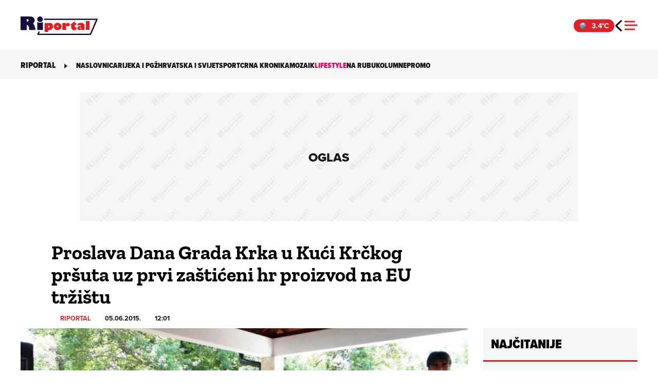

--- FILE ---
content_type: text/html; charset=UTF-8
request_url: https://riportal.net.hr/lifestyle/gastro/proslava-dana-grada-krka-u-kuci-krckog-prsuta-uz-prvi-zasticeni-hr-proizvod-na-eu-trzistu/5157/
body_size: 18804
content:
<!DOCTYPE html>
<html lang="hr">

<head>
	<meta charset="UTF-8">
	<meta name="viewport" content="width=device-width, initial-scale=1">
	<meta name='robots' content='index, follow, max-image-preview:large, max-snippet:-1, max-video-preview:-1' />
	<link rel="preconnect" href="https://use.typekit.net" crossorigin />
	<link rel="preconnect" href="https://p.typekit.net" crossorigin />
	<link rel="preload" as="style" href="https://use.typekit.net/qgb7zwm.css" />
	<link rel="stylesheet" href="https://use.typekit.net/qgb7zwm.css" />
	<noscript>
		<link rel="stylesheet" href="https://use.typekit.net/qgb7zwm.css" />
	</noscript>
	
	<!-- This site is optimized with the Yoast SEO plugin v26.7 - https://yoast.com/wordpress/plugins/seo/ -->
	<title>Proslava Dana Grada Krka u Kući Krčkog pršuta uz prvi zaštićeni hr proizvod na EU tržištu | Riportal</title>
	<meta name="description" content="Središnji dio programa proslave Dana Grada Krka održan je 4. lipnja 2015. godine u Kući Krčkog pršuta Žužić gdje je, pod geslom &quot;U Vrhu, na vrhu Europe&quot;," />
	<link rel="canonical" href="https://riportal.net.hr/lifestyle/gastro/proslava-dana-grada-krka-u-kuci-krckog-prsuta-uz-prvi-zasticeni-hr-proizvod-na-eu-trzistu/5157/" />
	<meta property="og:locale" content="hr_HR" />
	<meta property="og:type" content="article" />
	<meta property="og:title" content="Proslava Dana Grada Krka u Kući Krčkog pršuta uz prvi zaštićeni hr proizvod na EU tržištu | Riportal" />
	<meta property="og:description" content="Središnji dio programa proslave Dana Grada Krka održan je 4. lipnja 2015. godine u Kući Krčkog pršuta Žužić gdje je, pod geslom &quot;U Vrhu, na vrhu Europe&quot;," />
	<meta property="og:url" content="https://riportal.net.hr/lifestyle/gastro/proslava-dana-grada-krka-u-kuci-krckog-prsuta-uz-prvi-zasticeni-hr-proizvod-na-eu-trzistu/5157/" />
	<meta property="og:site_name" content="Riportal" />
	<meta property="article:published_time" content="2015-06-05T10:01:04+00:00" />
	<meta property="article:modified_time" content="2023-09-28T19:06:00+00:00" />
	<meta property="og:image" content="https://d3khoh4ekfpdcq.cloudfront.net/wp-content/uploads/2015/06/prsut-krk.jpg" />
	<meta property="og:image:width" content="640" />
	<meta property="og:image:height" content="478" />
	<meta property="og:image:type" content="image/jpeg" />
	<meta name="author" content="Riportal" />
	<meta name="twitter:card" content="summary_large_image" />
	<script type="application/ld+json" class="yoast-schema-graph">{"@context":"https://schema.org","@graph":[{"@type":"NewsArticle","@id":"https://riportal.net.hr/lifestyle/gastro/proslava-dana-grada-krka-u-kuci-krckog-prsuta-uz-prvi-zasticeni-hr-proizvod-na-eu-trzistu/5157/#article","isPartOf":{"@id":"https://riportal.net.hr/lifestyle/gastro/proslava-dana-grada-krka-u-kuci-krckog-prsuta-uz-prvi-zasticeni-hr-proizvod-na-eu-trzistu/5157/"},"author":{"name":"Riportal","@id":"https://riportal.net.hr/#/schema/person/e4f87d846c7f7f46f2e5c6efbcba590a"},"headline":"Proslava Dana Grada Krka u Kući Krčkog pršuta uz prvi zaštićeni hr proizvod na EU tržištu","datePublished":"2015-06-05T10:01:04+00:00","dateModified":"2023-09-28T19:06:00+00:00","mainEntityOfPage":{"@id":"https://riportal.net.hr/lifestyle/gastro/proslava-dana-grada-krka-u-kuci-krckog-prsuta-uz-prvi-zasticeni-hr-proizvod-na-eu-trzistu/5157/"},"wordCount":706,"commentCount":0,"publisher":{"@id":"https://riportal.net.hr/#organization"},"image":{"@id":"https://riportal.net.hr/lifestyle/gastro/proslava-dana-grada-krka-u-kuci-krckog-prsuta-uz-prvi-zasticeni-hr-proizvod-na-eu-trzistu/5157/#primaryimage"},"thumbnailUrl":"https://d3khoh4ekfpdcq.cloudfront.net/wp-content/uploads/2015/06/prsut-krk.jpg","keywords":["dan grada krka","krčki pršut","vrh","žužić"],"articleSection":["Gastro","Izdvojeno","Lifestyle"],"inLanguage":"hr","potentialAction":[{"@type":"CommentAction","name":"Comment","target":["https://riportal.net.hr/lifestyle/gastro/proslava-dana-grada-krka-u-kuci-krckog-prsuta-uz-prvi-zasticeni-hr-proizvod-na-eu-trzistu/5157/#respond"]}]},{"@type":"WebPage","@id":"https://riportal.net.hr/lifestyle/gastro/proslava-dana-grada-krka-u-kuci-krckog-prsuta-uz-prvi-zasticeni-hr-proizvod-na-eu-trzistu/5157/","url":"https://riportal.net.hr/lifestyle/gastro/proslava-dana-grada-krka-u-kuci-krckog-prsuta-uz-prvi-zasticeni-hr-proizvod-na-eu-trzistu/5157/","name":"Proslava Dana Grada Krka u Kući Krčkog pršuta uz prvi zaštićeni hr proizvod na EU tržištu | Riportal","isPartOf":{"@id":"https://riportal.net.hr/#website"},"primaryImageOfPage":{"@id":"https://riportal.net.hr/lifestyle/gastro/proslava-dana-grada-krka-u-kuci-krckog-prsuta-uz-prvi-zasticeni-hr-proizvod-na-eu-trzistu/5157/#primaryimage"},"image":{"@id":"https://riportal.net.hr/lifestyle/gastro/proslava-dana-grada-krka-u-kuci-krckog-prsuta-uz-prvi-zasticeni-hr-proizvod-na-eu-trzistu/5157/#primaryimage"},"thumbnailUrl":"https://d3khoh4ekfpdcq.cloudfront.net/wp-content/uploads/2015/06/prsut-krk.jpg","datePublished":"2015-06-05T10:01:04+00:00","dateModified":"2023-09-28T19:06:00+00:00","description":"Središnji dio programa proslave Dana Grada Krka održan je 4. lipnja 2015. godine u Kući Krčkog pršuta Žužić gdje je, pod geslom \"U Vrhu, na vrhu Europe\",","breadcrumb":{"@id":"https://riportal.net.hr/lifestyle/gastro/proslava-dana-grada-krka-u-kuci-krckog-prsuta-uz-prvi-zasticeni-hr-proizvod-na-eu-trzistu/5157/#breadcrumb"},"inLanguage":"hr","potentialAction":[{"@type":"ReadAction","target":["https://riportal.net.hr/lifestyle/gastro/proslava-dana-grada-krka-u-kuci-krckog-prsuta-uz-prvi-zasticeni-hr-proizvod-na-eu-trzistu/5157/"]}]},{"@type":"ImageObject","inLanguage":"hr","@id":"https://riportal.net.hr/lifestyle/gastro/proslava-dana-grada-krka-u-kuci-krckog-prsuta-uz-prvi-zasticeni-hr-proizvod-na-eu-trzistu/5157/#primaryimage","url":"https://d3khoh4ekfpdcq.cloudfront.net/wp-content/uploads/2015/06/prsut-krk.jpg","contentUrl":"https://d3khoh4ekfpdcq.cloudfront.net/wp-content/uploads/2015/06/prsut-krk.jpg","width":640,"height":478},{"@type":"BreadcrumbList","@id":"https://riportal.net.hr/lifestyle/gastro/proslava-dana-grada-krka-u-kuci-krckog-prsuta-uz-prvi-zasticeni-hr-proizvod-na-eu-trzistu/5157/#breadcrumb","itemListElement":[{"@type":"ListItem","position":1,"name":"Home","item":"https://riportal.net.hr/"},{"@type":"ListItem","position":2,"name":"Lifestyle","item":"https://riportal.net.hr/kategorija/lifestyle/"},{"@type":"ListItem","position":3,"name":"Gastro","item":"https://riportal.net.hr/kategorija/lifestyle/gastro/"},{"@type":"ListItem","position":4,"name":"Proslava Dana Grada Krka u Kući Krčkog pršuta uz prvi zaštićeni hr proizvod na EU tržištu"}]},{"@type":"WebSite","@id":"https://riportal.net.hr/#website","url":"https://riportal.net.hr/","name":"Riportal","description":"Novosti iz Rijeke i okolice","publisher":{"@id":"https://riportal.net.hr/#organization"},"potentialAction":[{"@type":"SearchAction","target":{"@type":"EntryPoint","urlTemplate":"https://riportal.net.hr/?s={search_term_string}"},"query-input":{"@type":"PropertyValueSpecification","valueRequired":true,"valueName":"search_term_string"}}],"inLanguage":"hr"},{"@type":"Organization","@id":"https://riportal.net.hr/#organization","name":"Riportal","url":"https://riportal.net.hr/","logo":{"@type":"ImageObject","inLanguage":"hr","@id":"https://riportal.net.hr/#/schema/logo/image/","url":"https://d3khoh4ekfpdcq.cloudfront.net/wp-content/uploads/2022/05/riportal_logo.jpg","contentUrl":"https://d3khoh4ekfpdcq.cloudfront.net/wp-content/uploads/2022/05/riportal_logo.jpg","width":900,"height":900,"caption":"Riportal"},"image":{"@id":"https://riportal.net.hr/#/schema/logo/image/"}},{"@type":"Person","@id":"https://riportal.net.hr/#/schema/person/e4f87d846c7f7f46f2e5c6efbcba590a","name":"Riportal","image":{"@type":"ImageObject","inLanguage":"hr","@id":"https://riportal.net.hr/#/schema/person/image/","url":"https://secure.gravatar.com/avatar/6e10ea73ebccec9e9103498c3e4a66d138224e03b38b002e4288fd3f535b3bf2?s=96&d=mm&r=g","contentUrl":"https://secure.gravatar.com/avatar/6e10ea73ebccec9e9103498c3e4a66d138224e03b38b002e4288fd3f535b3bf2?s=96&d=mm&r=g","caption":"Riportal"},"url":"https://riportal.net.hr/autor/riportal/"}]}</script>
	<!-- / Yoast SEO plugin. -->


<link rel='dns-prefetch' href='//s-eu-1.pushpushgo.com' />
<link rel='dns-prefetch' href='//securepubads.g.doubleclick.net' />
<link rel="alternate" type="application/rss+xml" title="Riportal &raquo; Kanal" href="https://riportal.net.hr/feed/" />
<link rel="alternate" title="oEmbed (JSON)" type="application/json+oembed" href="https://riportal.net.hr/wp-json/oembed/1.0/embed?url=https%3A%2F%2Friportal.net.hr%2Flifestyle%2Fgastro%2Fproslava-dana-grada-krka-u-kuci-krckog-prsuta-uz-prvi-zasticeni-hr-proizvod-na-eu-trzistu%2F5157%2F" />
<link rel="alternate" title="oEmbed (XML)" type="text/xml+oembed" href="https://riportal.net.hr/wp-json/oembed/1.0/embed?url=https%3A%2F%2Friportal.net.hr%2Flifestyle%2Fgastro%2Fproslava-dana-grada-krka-u-kuci-krckog-prsuta-uz-prvi-zasticeni-hr-proizvod-na-eu-trzistu%2F5157%2F&#038;format=xml" />
<style id='wp-img-auto-sizes-contain-inline-css'>
img:is([sizes=auto i],[sizes^="auto," i]){contain-intrinsic-size:3000px 1500px}
/*# sourceURL=wp-img-auto-sizes-contain-inline-css */
</style>
<style id='wp-block-library-inline-css'>
:root{--wp-block-synced-color:#7a00df;--wp-block-synced-color--rgb:122,0,223;--wp-bound-block-color:var(--wp-block-synced-color);--wp-editor-canvas-background:#ddd;--wp-admin-theme-color:#007cba;--wp-admin-theme-color--rgb:0,124,186;--wp-admin-theme-color-darker-10:#006ba1;--wp-admin-theme-color-darker-10--rgb:0,107,160.5;--wp-admin-theme-color-darker-20:#005a87;--wp-admin-theme-color-darker-20--rgb:0,90,135;--wp-admin-border-width-focus:2px}@media (min-resolution:192dpi){:root{--wp-admin-border-width-focus:1.5px}}.wp-element-button{cursor:pointer}:root .has-very-light-gray-background-color{background-color:#eee}:root .has-very-dark-gray-background-color{background-color:#313131}:root .has-very-light-gray-color{color:#eee}:root .has-very-dark-gray-color{color:#313131}:root .has-vivid-green-cyan-to-vivid-cyan-blue-gradient-background{background:linear-gradient(135deg,#00d084,#0693e3)}:root .has-purple-crush-gradient-background{background:linear-gradient(135deg,#34e2e4,#4721fb 50%,#ab1dfe)}:root .has-hazy-dawn-gradient-background{background:linear-gradient(135deg,#faaca8,#dad0ec)}:root .has-subdued-olive-gradient-background{background:linear-gradient(135deg,#fafae1,#67a671)}:root .has-atomic-cream-gradient-background{background:linear-gradient(135deg,#fdd79a,#004a59)}:root .has-nightshade-gradient-background{background:linear-gradient(135deg,#330968,#31cdcf)}:root .has-midnight-gradient-background{background:linear-gradient(135deg,#020381,#2874fc)}:root{--wp--preset--font-size--normal:16px;--wp--preset--font-size--huge:42px}.has-regular-font-size{font-size:1em}.has-larger-font-size{font-size:2.625em}.has-normal-font-size{font-size:var(--wp--preset--font-size--normal)}.has-huge-font-size{font-size:var(--wp--preset--font-size--huge)}.has-text-align-center{text-align:center}.has-text-align-left{text-align:left}.has-text-align-right{text-align:right}.has-fit-text{white-space:nowrap!important}#end-resizable-editor-section{display:none}.aligncenter{clear:both}.items-justified-left{justify-content:flex-start}.items-justified-center{justify-content:center}.items-justified-right{justify-content:flex-end}.items-justified-space-between{justify-content:space-between}.screen-reader-text{border:0;clip-path:inset(50%);height:1px;margin:-1px;overflow:hidden;padding:0;position:absolute;width:1px;word-wrap:normal!important}.screen-reader-text:focus{background-color:#ddd;clip-path:none;color:#444;display:block;font-size:1em;height:auto;left:5px;line-height:normal;padding:15px 23px 14px;text-decoration:none;top:5px;width:auto;z-index:100000}html :where(.has-border-color){border-style:solid}html :where([style*=border-top-color]){border-top-style:solid}html :where([style*=border-right-color]){border-right-style:solid}html :where([style*=border-bottom-color]){border-bottom-style:solid}html :where([style*=border-left-color]){border-left-style:solid}html :where([style*=border-width]){border-style:solid}html :where([style*=border-top-width]){border-top-style:solid}html :where([style*=border-right-width]){border-right-style:solid}html :where([style*=border-bottom-width]){border-bottom-style:solid}html :where([style*=border-left-width]){border-left-style:solid}html :where(img[class*=wp-image-]){height:auto;max-width:100%}:where(figure){margin:0 0 1em}html :where(.is-position-sticky){--wp-admin--admin-bar--position-offset:var(--wp-admin--admin-bar--height,0px)}@media screen and (max-width:600px){html :where(.is-position-sticky){--wp-admin--admin-bar--position-offset:0px}}

/*# sourceURL=wp-block-library-inline-css */
</style>
<link rel="stylesheet" href="https://d3khoh4ekfpdcq.cloudfront.net/wp-content/cache/minify/a84ae.css?x14366" media="all" />

<script src="https://d3khoh4ekfpdcq.cloudfront.net/wp-content/cache/minify/0f2c5.js?x14366"></script>

<script charset="UTF-8" async src="https://s-eu-1.pushpushgo.com/js/6718f4114ed53fc42997a58d.js"></script>
<script async src="https://securepubads.g.doubleclick.net/tag/js/gpt.js" id="gpt-js"></script>
<script src="https://d3khoh4ekfpdcq.cloudfront.net/wp-content/cache/minify/56cdc.js?x14366"></script>

<script src="https://d3khoh4ekfpdcq.cloudfront.net/wp-content/themes/ri-portal/js/weather-widget.js?x14366&amp;ver=1758684061" id="weather-widget-js"></script>
<link rel="https://api.w.org/" href="https://riportal.net.hr/wp-json/" /><link rel="alternate" title="JSON" type="application/json" href="https://riportal.net.hr/wp-json/wp/v2/posts/5157" /><link rel='shortlink' href='https://riportal.net.hr/?p=5157' />
<link rel="preload" importance="high" href="https://d3khoh4ekfpdcq.cloudfront.net/wp-content/uploads/2015/06/prsut-krk.jpg" as="image" type="image/jpeg" />
        <script>
            (function(u, p, s, c, r) {
                u[r] = u[r] || function(p) {
                    (u[r].q = u[r].q || []).push(p)
                }, u[r].ls = 1 * new Date();
                var a = p.createElement(s),
                    m = p.getElementsByTagName(s)[0];
                a.defer = true;
                a.src = c;
                m.parentNode.insertBefore(a, m)
            })(window, document, 'script', '//files.upscore.com/async/upScore.js', 'upScore');
    
            var upscore_data = {"config":{"domain":"riportal.net.hr","article":".article-content","track_positions":false},"data":{"section":"Gastro, Izdvojeno, Lifestyle","object_id":5157,"pubdate":"2015-06-05T12:01:04+0200","author":"Riportal","object_type":"article","custom_source":"","custom_sponsored":"","custom_app":0}};
            upScore(upscore_data);
        </script>
         <!-- Ad Manager --> <script> window.googletag = window.googletag || { cmd: [] }; const inarticleQueue = new Map(); const adObserver = new MutationObserver(() => { for (const [adId, config] of inarticleQueue.entries()) { const el = document.getElementById(adId); if (el) { clearTimeout(config.timeoutId); inarticleQueue.delete(adId); config.callback(); } } if (inarticleQueue.size === 0) { adObserver.disconnect(); } }); function observeForAdDiv(adId, callback, timeoutMs = 5000) { if (document.getElementById(adId)) { callback(); return; } if (inarticleQueue.has(adId)) return; const timeoutId = setTimeout(() => { inarticleQueue.delete(adId); console.warn(`Ad div ${adId} not found within timeout`); if (inarticleQueue.size === 0) { adObserver.disconnect(); } }, timeoutMs); inarticleQueue.set(adId, { callback, timeoutId }); if (document.body && inarticleQueue.size === 1) { adObserver.observe(document.body, { childList: true, subtree: true }); } else if (!document.body) { document.addEventListener('DOMContentLoaded', () => { adObserver.observe(document.body, { childList: true, subtree: true }); }); } } googletag.cmd.push(function () { googletag.pubads().collapseEmptyDivs(); interstitialSlot = googletag.defineOutOfPageSlot('/21783803/ri_interstitial', googletag.enums.OutOfPageFormat.INTERSTITIAL); googletag.defineOutOfPageSlot('/21783803/ri_homepage_floater_desktop', "div-gpt-ad-1673031155313-0").addService(googletag.pubads()); anchorSlot = googletag.defineOutOfPageSlot('/21783803/riportal_anchor_desktop', googletag.enums.OutOfPageFormat.BOTTOM_ANCHOR); googletag.defineSlot('/21783803/ri_billboard_article_desktop_top', [[970, 250], [1024, 250]], "div-gpt-ad-1645699296135-0").setCollapseEmptyDiv(true).addService(googletag.pubads()); googletag.defineSlot('/21783803/ri_billboard_article_desktop_top_2', [[970, 250], [1024, 250]], "div-gpt-ad-1747913187630-0").setCollapseEmptyDiv(true).addService(googletag.pubads()); observeForAdDiv("div-gpt-ad-1645699840032-0", function() { const slot = googletag.defineSlot('/21783803/ri_inarticle_desktop_1', [[336, 280],[700, 250], [580, 400], [660, 350], [670, 350], [300, 250], [670, 300]], "div-gpt-ad-1645699840032-0"); slot.setCollapseEmptyDiv(true).addService(googletag.pubads()); }); observeForAdDiv("div-gpt-ad-1645699903930-0", function() { const slot = googletag.defineSlot('/21783803/ri_inarticle_desktop_2', [[670, 300], [670, 350], [336, 280], [580, 400], [300, 250], [660, 350]], "div-gpt-ad-1645699903930-0"); slot.setCollapseEmptyDiv(true).addService(googletag.pubads()); }); observeForAdDiv("div-gpt-ad-1645699951870-0", function() { const slot = googletag.defineSlot('/21783803/ri_inarticle_desktop_3', [[336, 280], [580, 400], [660, 350], [670, 350], [300, 250], [670, 300]], "div-gpt-ad-1645699951870-0"); slot.setCollapseEmptyDiv(true).addService(googletag.pubads()); }); observeForAdDiv("div-gpt-ad-1645699951871-0", function() { const slot = googletag.defineSlot('/21783803/ri_inarticle_desktop_4', [[336, 280], [580, 400], [660, 350], [670, 350], [300, 250], [670, 300]], "div-gpt-ad-1645699951871-0"); slot.setCollapseEmptyDiv(true).addService(googletag.pubads()); }); googletag.defineSlot('/21783803/ri_halfpage_article_desktop_1', [[300, 250], [300, 600]], "div-gpt-ad-1646043834542-0").setCollapseEmptyDiv(true).addService(googletag.pubads()); googletag.defineSlot('/21783803/ri_halfpage_article_desktop_2', [[300, 600], [300, 250]], "div-gpt-ad-1646043881836-0").setCollapseEmptyDiv(true).addService(googletag.pubads()); googletag.defineSlot('/21783803/riportal_inphoto_desktop', [[320, 50], [300, 170], [320, 100], [300, 50], [300, 100]], "1698239990345-0").setCollapseEmptyDiv(true).addService(googletag.pubads()); if (typeof anchorSlot !== 'undefined' && anchorSlot) { anchorSlot.addService(googletag.pubads()); } if (typeof interstitialSlot !== 'undefined' && interstitialSlot) { interstitialSlot.addService(googletag.pubads()); } googletag.pubads().enableSingleRequest(); googletag.enableServices(); }); </script> <!-- End Ad Manager --> <meta name="theme-color" content="#df2127"><link rel="apple-touch-icon" sizes="180x180" href="https://d3khoh4ekfpdcq.cloudfront.net/wp-content/themes/ri-portal/favicon/apple-touch-icon.png?v=3" /><link rel="icon" type="image/png" sizes="16x16" href="https://d3khoh4ekfpdcq.cloudfront.net/wp-content/themes/ri-portal/favicon/favicon-16x16.png?v=3" /><link rel="icon" type="image/png" sizes="32x32" href="https://d3khoh4ekfpdcq.cloudfront.net/wp-content/themes/ri-portal/favicon/favicon-32x32.png?v=3" /><link rel="manifest" href="https://riportal.net.hr/site.webmanifest" /><link rel="icon" type="image/x-icon" href="https://d3khoh4ekfpdcq.cloudfront.net/wp-content/themes/ri-portal/favicon/favicon.ico?v=2"><link rel="shortcut icon" href="https://d3khoh4ekfpdcq.cloudfront.net/wp-content/themes/ri-portal/favicon/favicon.ico?v=2"><link rel="icon" href="https://d3khoh4ekfpdcq.cloudfront.net/wp-content/uploads/2023/02/cropped-android-chrome-512x512-1-32x32.png" sizes="32x32" />
<link rel="icon" href="https://d3khoh4ekfpdcq.cloudfront.net/wp-content/uploads/2023/02/cropped-android-chrome-512x512-1-192x192.png" sizes="192x192" />
<link rel="apple-touch-icon" href="https://d3khoh4ekfpdcq.cloudfront.net/wp-content/uploads/2023/02/cropped-android-chrome-512x512-1-180x180.png" />
<meta name="msapplication-TileImage" content="https://d3khoh4ekfpdcq.cloudfront.net/wp-content/uploads/2023/02/cropped-android-chrome-512x512-1-270x270.png" />
</head>

<body class="wp-singular post-template-default single single-post postid-5157 single-format-standard wp-theme-ri-portal post-proslava-dana-grada-krka-u-kuci-krckog-prsuta-uz-prvi-zasticeni-hr-proizvod-na-eu-trzistu gastro izdvojeno lifestyle">
	        <!-- Google Tag Manager (noscript) -->
        <noscript><iframe src="https://www.googletagmanager.com/ns.html?id=GTM-5R94LVV" height="0" width="0" style="display:none;visibility:hidden"></iframe></noscript>
        <!-- End Google Tag Manager (noscript) -->
            <div id="fb-root"></div>
        <script async defer crossorigin="anonymous" src="https://connect.facebook.net/hr_HR/sdk.js#xfbml=1&version=v15.0&appId=1660910834249225&autoLogAppEvents=1" nonce="HFRYH9QF"></script>
            <!--    {{Riportal dotmetrics}}   -->
<script type="text/javascript" data-vendor="dotmetrics-tde3FmPf">
/* <![CDATA[ */
(function() {
  window.dm=window.dm||{AjaxData:[]};
  window.dm.AjaxEvent=function(et,d,ssid,ad){
    dm.AjaxData.push({et:et,d:d,ssid:ssid,ad:ad});
    if(typeof window.DotMetricsObj != 'undefined') {DotMetricsObj.onAjaxDataUpdate();}
  };
  var d=document,
  h=d.getElementsByTagName('head')[0],
  s=d.createElement('script');
  s.type='text/javascript';
  s.async=true;
  s.src='https://script.dotmetrics.net/door.js?id=15862';
  h.appendChild(s);
}());
/* ]]> */
</script>
	<a class="skip-link screen-reader-text" href="#content">Skip to content</a>
	<header id="page-header">
		<div class="header-wrapper ">
			<div class="reading-meter"><div class="progress"><div class="progress-bar" id="ribar"></div></div>  </div>
			<div class="header-container">
			<div class="header-center">
				<a class="riportal-logo" aria-label="Riportal" href="https://riportal.net.hr/"></a>
			</div>
			<div class="header-right">
				<div class="weather-widget">
  <div class="weather-icon"></div>
  <span class="weather-temp"></span>
</div>
			<a class="previous-page" href="javascript:history.go(-1)"></a>				<div class="mobile-nav-button">
					<div class="mobile-nav-button__line"></div>
					<div class="mobile-nav-button__line"></div>
					<div class="mobile-nav-button__line"></div>
				</div>
			</div>
		</div>
	</div>
	<nav class="hamburger-menu">
	<div class="hamburger-menu-container">
		<div class="menu-navigation">
			<ul id="menu-main-menu" class="menu list--a level-1"><li id="menu-item-296711" class="menu-item menu-item-type-post_type menu-item-object-page menu-item-home menu-item-296711"><a href="https://riportal.net.hr/">Naslovnica</a></li>
<li id="menu-item-307406" class="rijeka menu-item menu-item-type-post_type menu-item-object-page menu-item-has-children menu-item-307406"><a href="https://riportal.net.hr/rijeka/">Rijeka i PGŽ</a>
<ul class="sub-menu">
	<li id="menu-item-369874" class="menu-item menu-item-type-custom menu-item-object-custom menu-item-369874"><a href="https://riportal.net.hr/rijeka/grad-rijeka/">Grad Rijeka</a></li>
	<li id="menu-item-369882" class="menu-item menu-item-type-custom menu-item-object-custom menu-item-369882"><a href="https://riportal.net.hr/rijeka/cavle/">Čavle</a></li>
	<li id="menu-item-369891" class="menu-item menu-item-type-custom menu-item-object-custom menu-item-369891"><a href="https://riportal.net.hr/rijeka/opatija/">Opatija</a></li>
	<li id="menu-item-369909" class="menu-item menu-item-type-custom menu-item-object-custom menu-item-369909"><a href="https://riportal.net.hr/rijeka/kastav/">Kastav</a></li>
	<li id="menu-item-369910" class="menu-item menu-item-type-custom menu-item-object-custom menu-item-369910"><a href="https://riportal.net.hr/rijeka/matulji/">Matulji</a></li>
	<li id="menu-item-369917" class="menu-item menu-item-type-custom menu-item-object-custom menu-item-369917"><a href="https://riportal.net.hr/rijeka/kostrena/">Kostrena</a></li>
	<li id="menu-item-369921" class="menu-item menu-item-type-custom menu-item-object-custom menu-item-369921"><a href="https://riportal.net.hr/rijeka/viskovo/">Viškovo</a></li>
	<li id="menu-item-443697" class="menu-item menu-item-type-post_type menu-item-object-page menu-item-443697"><a href="https://riportal.net.hr/rijeka/primorsko-goranska-zupanija/">Primorsko-goranska županija</a></li>
	<li id="menu-item-443781" class="menu-item menu-item-type-post_type menu-item-object-page menu-item-443781"><a href="https://riportal.net.hr/rijeka/grad-krk/">Grad Krk</a></li>
</ul>
</li>
<li id="menu-item-297578" class="menu-item menu-item-type-post_type menu-item-object-page menu-item-297578"><a href="https://riportal.net.hr/vijesti/">Hrvatska i svijet</a></li>
<li id="menu-item-307401" class="sport menu-item menu-item-type-post_type menu-item-object-page menu-item-307401"><a href="https://riportal.net.hr/sport/">Sport</a></li>
<li id="menu-item-307393" class="menu-item menu-item-type-post_type menu-item-object-page menu-item-307393"><a href="https://riportal.net.hr/crna-kronika/">Crna kronika</a></li>
<li id="menu-item-307420" class="menu-item menu-item-type-post_type menu-item-object-page menu-item-307420"><a href="https://riportal.net.hr/mozaik/">Mozaik</a></li>
<li id="menu-item-307426" class="lifestyle menu-item menu-item-type-post_type menu-item-object-page menu-item-has-children menu-item-307426 active"><a href="https://riportal.net.hr/lifestyle/">Lifestyle</a>
<ul class="sub-menu">
	<li id="menu-item-1707" class="menu-item menu-item-type-taxonomy menu-item-object-category menu-item-1707"><a href="https://riportal.net.hr/kategorija/fitcorner/">Fitness kutak</a></li>
	<li id="menu-item-1724" class="menu-item menu-item-type-taxonomy menu-item-object-category current-post-ancestor current-menu-parent current-post-parent menu-item-1724 active"><a href="https://riportal.net.hr/kategorija/lifestyle/gastro/">Gastro</a></li>
	<li id="menu-item-1726" class="menu-item menu-item-type-taxonomy menu-item-object-category menu-item-1726"><a href="https://riportal.net.hr/kategorija/lifestyle/zdravlje/">Zdravlje</a></li>
	<li id="menu-item-1725" class="menu-item menu-item-type-taxonomy menu-item-object-category menu-item-1725"><a href="https://riportal.net.hr/kategorija/lifestyle/savjeti/">Savjeti</a></li>
</ul>
</li>
<li id="menu-item-307435" class="menu-item menu-item-type-post_type menu-item-object-page menu-item-307435"><a href="https://riportal.net.hr/na-rubu/">Na rubu</a></li>
<li id="menu-item-395764" class="menu-item menu-item-type-post_type menu-item-object-page menu-item-395764"><a href="https://riportal.net.hr/kolumne/">Kolumne</a></li>
<li id="menu-item-492331" class="menu-item menu-item-type-taxonomy menu-item-object-category menu-item-492331"><a href="https://riportal.net.hr/kategorija/promo/">Promo</a></li>
</ul>			<div class="social-network"><span class="facebook"><a href="https://www.facebook.com/riportal.hr/"></a></span><span class="instagram"><a href="https://www.instagram.com/riportal_hr/"></a></span></div>
			<ul id="menu-service-menu" class="menu list--b level-2"><li id="menu-item-479911" class="menu-item menu-item-type-custom menu-item-object-custom menu-item-479911"><a href="https://net.hr/info/politika-kolacica">Kolačići</a></li>
<li id="menu-item-436472" class="menu-item menu-item-type-custom menu-item-object-custom menu-item-436472"><a href="javascript:Didomi.preferences.show();">Postavke kolačića</a></li>
<li id="menu-item-523306" class="menu-item menu-item-type-custom menu-item-object-custom menu-item-523306"><a href="https://net.hr/info/pravila-privatnosti-f1703b3d-5365-11f0-be08-9600040c8f8e">Pravila privatnosti</a></li>
<li id="menu-item-286622" class="menu-item menu-item-type-post_type menu-item-object-page menu-item-286622"><a href="https://riportal.net.hr/servisne-informacije/">Servisne informacije</a></li>
<li id="menu-item-286618" class="menu-item menu-item-type-post_type menu-item-object-page menu-item-286618"><a href="https://riportal.net.hr/uvjeti-koristenja/">Uvjeti korištenja</a></li>
<li id="menu-item-286604" class="menu-item menu-item-type-post_type menu-item-object-page menu-item-286604"><a href="https://riportal.net.hr/posalji-vijest/">Pošalji vijest</a></li>
<li id="menu-item-429933" class="menu-item menu-item-type-post_type menu-item-object-page menu-item-429933"><a href="https://riportal.net.hr/impressum/">Kontakt</a></li>
</ul>			<div class="search-menu"><form method="get" id="search-form-696fd45b25911" class="search-form" action="https://riportal.net.hr/">
<span class="search-loading"></span>
    <input type="text" value="" class="search-input" name="s" placeholder="Upišite traženu riječ" autocomplete="on" />
    <button type="submit" class="btn btn-primary">Traži</button>
</form></div>
		</div>
	</div>
</nav>	<div class="search-wrapper">
    <div class="search-container" class="search-window">
        <form method="get" id="search-form-696fd45b2592a" class="search-form" action="https://riportal.net.hr/">
<span class="search-loading"></span>
    <input type="text" value="" class="search-input" name="s" placeholder="Upišite traženu riječ" autocomplete="on" />
    <button type="submit" class="btn btn-primary">Traži</button>
</form>    </div>
</div></header>
	<div class="submmenu-wrapper">
		<div class="submenu-container">
			<div class="submenu-left"><div class="page-title">RIportal</div></div>
			<div class="submenu-right">
				<div class="right-nav"><svg width="10" height="10" xmlns="http://www.w3.org/2000/svg" viewBox="0 0 7.5 12.1" style="enable-background:new 0 0 7.5 12.1" xml:space="preserve">
						<path d="M7.5 6.5.4 12.1V.8l7.1 5.7z" />
					</svg></div>
				<ul id="menu-main-menu-1" class="menu list--c"><li class="menu-item menu-item-type-post_type menu-item-object-page menu-item-home menu-item-296711"><a href="https://riportal.net.hr/">Naslovnica</a></li>
<li class="rijeka menu-item menu-item-type-post_type menu-item-object-page menu-item-307406"><a href="https://riportal.net.hr/rijeka/">Rijeka i PGŽ</a></li>
<li class="menu-item menu-item-type-post_type menu-item-object-page menu-item-297578"><a href="https://riportal.net.hr/vijesti/">Hrvatska i svijet</a></li>
<li class="sport menu-item menu-item-type-post_type menu-item-object-page menu-item-307401"><a href="https://riportal.net.hr/sport/">Sport</a></li>
<li class="menu-item menu-item-type-post_type menu-item-object-page menu-item-307393"><a href="https://riportal.net.hr/crna-kronika/">Crna kronika</a></li>
<li class="menu-item menu-item-type-post_type menu-item-object-page menu-item-307420"><a href="https://riportal.net.hr/mozaik/">Mozaik</a></li>
<li class="lifestyle menu-item menu-item-type-post_type menu-item-object-page menu-item-307426 active"><a href="https://riportal.net.hr/lifestyle/">Lifestyle</a></li>
<li class="menu-item menu-item-type-post_type menu-item-object-page menu-item-307435"><a href="https://riportal.net.hr/na-rubu/">Na rubu</a></li>
<li class="menu-item menu-item-type-post_type menu-item-object-page menu-item-395764"><a href="https://riportal.net.hr/kolumne/">Kolumne</a></li>
<li class="menu-item menu-item-type-taxonomy menu-item-object-category menu-item-492331"><a href="https://riportal.net.hr/kategorija/promo/">Promo</a></li>
</ul>			</div>
		</div>
	</div>
    <main>
        <section class="layout withmenu">

                        		<section class="container banner-widget ">
			
    <div class="responsive-ad-container-dcb58ed33d15025db4844f5ab3d1d9d7 desktop-unit">
        <div id="div-gpt-ad-1645699296135-0" class="div-gpt">
                <script>
                googletag.cmd.push(function() {
                    googletag.display('div-gpt-ad-1645699296135-0');
                });
            </script>
        </div>
        <div class="fallback-wrapper">
            <div class="placeholder_container"><div class="posalji-pricu-teaser"><div class="posalji-pricu-teaser--title"><span>Oglas</span></div></div></div>        </div>
    </div>
		</section>
		                    <div class="article-title-container">
                    
                                            <h1>Proslava Dana Grada Krka u Kući Krčkog pršuta uz prvi zaštićeni hr proizvod na EU tržištu</h1>
                    
                    <div class="article-meta">
    <div class="editor"><span><svg xmlns="http://www.w3.org/2000/svg" xml:space="preserve" style="enable-background:new 0 0 640 512" viewBox="0 0 640 512"><path d="M224 256c70.7 0 128-57.3 128-128S294.7 0 224 0 96 57.3 96 128s57.3 128 128 128zm-45.7 48C79.8 304 0 383.8 0 482.3 0 498.7 13.3 512 29.7 512h293.1c-3.1-8.8-3.7-18.4-1.4-27.8l15-60.1c2.8-11.3 8.6-21.5 16.8-29.7l40.3-40.3c-32.1-31-75.7-50.1-123.9-50.1h-91.3zm435.5-68.3c-15.6-15.6-40.9-15.6-56.6 0l-29.4 29.4 71 71 29.4-29.4c15.6-15.6 15.6-40.9 0-56.6l-14.4-14.4zM375.9 417c-4.1 4.1-7 9.2-8.4 14.9l-15 60.1c-1.4 5.5.2 11.2 4.2 15.2s9.7 5.6 15.2 4.2l60.1-15c5.6-1.4 10.8-4.3 14.9-8.4l129.2-129.3-71-71L375.9 417z" class="meta-icon"/></svg></span><a href="https://riportal.net.hr/autor/riportal/" title="Objave od: Riportal" rel="author">Riportal</a></div>
    <div class="column-date"><span><svg xmlns="http://www.w3.org/2000/svg" xml:space="preserve" style="enable-background:new 0 0 448 512" viewBox="0 0 448 512"><path d="M96 32v32H48C21.5 64 0 85.5 0 112v48h448v-48c0-26.5-21.5-48-48-48h-48V32c0-17.7-14.3-32-32-32s-32 14.3-32 32v32H160V32c0-17.7-14.3-32-32-32S96 14.3 96 32zm352 160H0v272c0 26.5 21.5 48 48 48h352c26.5 0 48-21.5 48-48V192z" class="meta-icon"/></svg></span>05.06.2015.</div>
    <div class="column-time"><span><svg xmlns="http://www.w3.org/2000/svg" xml:space="preserve" style="enable-background:new 0 0 512 512" viewBox="0 0 512 512"><path d="M256 512C114.6 512 0 397.4 0 256S114.6 0 256 0s256 114.6 256 256-114.6 256-256 256zm-24-392v136c0 8 4 15.5 10.7 20l96 64c11 7.4 25.9 4.4 33.3-6.7s4.4-25.9-6.7-33.3L280 243.2V120c0-13.3-10.7-24-24-24s-24 10.7-24 24z" class="meta-icon"/></svg></span>12:01</div>
    </div>                </div>
            
            <div class="article">
                <div class="article-content">
                    <div class="media-container">
                                                        <div class="image-holder">
                                    <div class="featured">
                                        <div class="responsive-ad-container-inphoto" id="ad-container">
  <button class="close-ad-btn" aria-label="Zatvori oglas">&times;</button>

  <div id="1698239990345-0">
      <script>
      googletag.cmd.push(function () {
        googletag.display('1698239990345-0');
      });
    </script>
  </div>
</div>

<script>
  const container = document.getElementById('ad-container');
  const adSlot = document.getElementById('1698239990345-0');
  const closeBtn = container.querySelector('.close-ad-btn');

  closeBtn.addEventListener('click', () => {
    container.style.display = 'none';
  });

  const interval = setInterval(() => {
    const iframe = adSlot.querySelector('iframe');

    if (iframe) {
      closeBtn.style.display = 'block';
      clearInterval(interval);
    }
  }, 200);

  setTimeout(() => {
    clearInterval(interval);
  }, 10000);
</script>                                        <picture><source media="(max-width: 1023px)" srcset="https://d3khoh4ekfpdcq.cloudfront.net/wp-content/uploads/2015/06/prsut-krk.jpg" type="image/jpeg"><source media="(min-width: 1024px)" srcset="https://d3khoh4ekfpdcq.cloudfront.net/wp-content/uploads/2015/06/prsut-krk.jpg" type="image/jpeg"><img src="https://d3khoh4ekfpdcq.cloudfront.net/wp-content/uploads/2015/06/prsut-krk.jpg" alt="prsut krk" title="prsut krk" width="640" height="478" loading="eager" decoding="async" data-fallback="https://d3khoh4ekfpdcq.cloudfront.net/wp-content/themes/ri-portal/images/default-image-placeholder.jpg"></picture>                                    </div>
                                                                    </div>
                                                </div>

                    <div class="share-container">
<div class="share-buttons">
<div class="facebook"><a href="https://www.facebook.com/sharer.php?u=https%3A%2F%2Friportal.net.hr%2Flifestyle%2Fgastro%2Fproslava-dana-grada-krka-u-kuci-krckog-prsuta-uz-prvi-zasticeni-hr-proizvod-na-eu-trzistu%2F5157%2F" onclick="window.open(this.href,'Facebook','width=600,height=300,left='+(screen.availWidth/2-300)+',top='+(screen.availHeight/2-150)+'');return false;" aria-label="Podijeli na Facebook" rel="noopener"></a></div>
  <div class="twitter"><a target="_blank" rel="noopener" href="https://twitter.com/intent/tweet?text=Trenutno%20%C4%8Ditam%20Proslava%20Dana%20Grada%20Krka%20u%20Ku%C4%87i%20Kr%C4%8Dkog%20pr%C5%A1uta%20uz%20prvi%20za%C5%A1ti%C4%87eni%20hr%20proizvod%20na%20EU%20tr%C5%BEi%C5%A1tu&#038;url=https%3A%2F%2Friportal.net.hr%2Flifestyle%2Fgastro%2Fproslava-dana-grada-krka-u-kuci-krckog-prsuta-uz-prvi-zasticeni-hr-proizvod-na-eu-trzistu%2F5157%2F" title="Podijeli na X"></a></div>
  <div class="viber"><a href="viber://forward?text=Proslava%20Dana%20Grada%20Krka%20u%20Ku%C4%87i%20Kr%C4%8Dkog%20pr%C5%A1uta%20uz%20prvi%20za%C5%A1ti%C4%87eni%20hr%20proizvod%20na%20EU%20tr%C5%BEi%C5%A1tu%20-%20https%3A%2F%2Friportal.net.hr%2Flifestyle%2Fgastro%2Fproslava-dana-grada-krka-u-kuci-krckog-prsuta-uz-prvi-zasticeni-hr-proizvod-na-eu-trzistu%2F5157%2F" aria-label="Viber"></a></div>
  <div class="whatsapp"><a href="whatsapp://send?text=Proslava%20Dana%20Grada%20Krka%20u%20Ku%C4%87i%20Kr%C4%8Dkog%20pr%C5%A1uta%20uz%20prvi%20za%C5%A1ti%C4%87eni%20hr%20proizvod%20na%20EU%20tr%C5%BEi%C5%A1tu%20-%20https%3A%2F%2Friportal.net.hr%2Flifestyle%2Fgastro%2Fproslava-dana-grada-krka-u-kuci-krckog-prsuta-uz-prvi-zasticeni-hr-proizvod-na-eu-trzistu%2F5157%2F" data-action="share/whatsapp/share" aria-label="Whatsapp"></a></div>
  <div class="toemail"><a href="mailto:?subject=Pogledaj%20ovo%21%20Riportal&#038;body=Proslava%20Dana%20Grada%20Krka%20u%20Ku%C4%87i%20Kr%C4%8Dkog%20pr%C5%A1uta%20uz%20prvi%20za%C5%A1ti%C4%87eni%20hr%20proizvod%20na%20EU%20tr%C5%BEi%C5%A1tu%0D%0Ahttps%3A%2F%2Friportal.net.hr%2Flifestyle%2Fgastro%2Fproslava-dana-grada-krka-u-kuci-krckog-prsuta-uz-prvi-zasticeni-hr-proizvod-na-eu-trzistu%2F5157%2F" title="Pošalji prijatelju" aria-label="Email"></a></div>
  <div class="copy-url"><a href="#" title="Kopiraj link" aria-label="Kopiraj link" role="button">Kopiraj link</a><span class="notification-bubble">Link je kopiran!</span></div>
</div></div>
                    <div class="content-entry">
                        
    <div class="responsive-ad-container-v1">
        <div id="div-gpt-ad-1645699840032-0" class="div-gpt desktop-unit">
            <script>
            googletag.cmd.push(function() {
                googletag.display('div-gpt-ad-1645699840032-0');
            });
        </script>
        </div>
    </div><p style="text-align: justify;">Središnji dio programa proslave <strong>Dana Grada Krka</strong> održan je 4. lipnja 2015. godine u <strong>Kući Krčkog pršuta Žužić</strong> gdje je, pod geslom “U Vrhu, na vrhu Europe”, obilježen značajan uspjeh krčkog pršutara <strong>Vjekoslava Žužića</strong>.</p>
<p style="text-align: justify;">Naime, njegovom je Krčkom pršutu, kao prvom hrvatskom proizvodu registriranom na zajedničkom europskom tržištu, dodijeljena oznaka zaštićenog zemljopisnog porijekla, a nedavno i ona eko-proizvoda koja potvrđuje sljedivost od nabave namirnice do početka procesa proizvodnje.</p>
<p style="text-align: justify;">Pored članova obitelji Žužić te ostalih gostiju i uzvanika ovu su svečanost podržali pomoćnica ministra Ministarstva poljoprivrede Republike Hrvatske <strong>Božica Rukavina</strong>, predsjednik Županijske skupštine <strong>Erik Fabijanić</strong>, predstavnica Uprave kvalitete hrane i fitosanitarne politike Ministarstva poljoprivrede Republike Hrvatske <strong>Brankica Ćosić</strong>, voditelj projekta certifikacije Krčkog pršuta <strong>Ugo Toić</strong>, predstavnica Poduzetničkog centra Biotechnicon kao ovlaštenog certifikacijskog tijela <strong>Ana Marušić Lisac</strong>, pročelnik Upravnog odjela za poljoprivredu Istarske županije <strong>Milan Antolović</strong> te domaćin, krčki gradonačelnik Darijo Vasilić. Moderiranje je bilo povjereno voditelju <strong>Nenu Pavinčiću</strong>, a u programu su sudjelovali Kulturno-umjetničko društvo <strong>Vrh</strong> iz Vrha i <strong>Klapa Kaštadi</strong> iz Poljica.</p>
<p style="text-align: justify;"><img fetchpriority="high" decoding="async" class=" size-medium wp-image-5161 alignright" src="https://d3khoh4ekfpdcq.cloudfront.net/wp-content/uploads/2015/06/reze-prsut-300x200.jpg" alt="reze prsut" width="300" height="200" data-wp-pid="5161" srcset="https://d3khoh4ekfpdcq.cloudfront.net/wp-content/uploads/2015/06/reze-prsut-300x200.jpg 300w, https://d3khoh4ekfpdcq.cloudfront.net/wp-content/uploads/2015/06/reze-prsut.jpg 1024w" sizes="(max-width: 300px) 100vw, 300px" /></p>
<div id="midasWidget__10643"></div><script async src="https://cdn2.midas-network.com/Scripts/midasWidget-11-673-10643.js"></script><p style="text-align: justify;">U svom obraćanju Ugo Toić, kao voditelj projekta certifikacije, okupljenima je ukratko pojasnio proces zaštite naziva ove otočne delicije, koji je, ističe, započeo još u travnju 2010. godine kada je Ministarstvu poljoprivrede Mesnica-market Žužić, Vjekoslava Žužića, dostavila zahtjev za registracijom oznake zemljopisnog podrijetla.</p>
<p style="text-align: justify;">Nakon provedene procedure Ministarstvo je u ožujku 2012. donijelo Rješenje o registraciji oznake zemljopisnog podrijetla čime je naziv Krčki pršut postao zaštićen u Republici Hrvatskoj, da bi 14. travnja ove godine objavom Provedbene uredbe Europske komisije bio konačno i upisan u europski registar zaštićenih oznaka. Time je Hrvatska dobila prvu oznaku zaštićenog zemljopisnog podrijetla, odnosno prvi proizvod čiji je naziv registriran i zaštićen na razini Europske unije.</p>
<p style="text-align: justify;">“Nadam se da će za njim uskoro krenuti i ostali autohtoni proizvodi, a čemu je trenutno najbliže Istarski pršut, kojeg slijedi još sedamnaest proizvoda zaštićenih na nacionalnoj razini, od kojih je dvanaest u raznim fazama registracije pri Europskoj komisiji, dok ih je pet u postupku slanja zahtjeva među kojima je i Krčko maslinovo ulje. Dan 14. travanj, kada je objavljena Uredba o zaštiti Krčkog pršuta, planiramo proglasiti Danom zaštićenih autohtonih proizvoda u Rebublici Hrvatskoj, što je kao inicijativa idući tjedan u proceduri Vlade Republike Hrvatske, nakon čega slijedi potvrda Hrvatskog sabora”, rekla je pomoćnica minista Božica Rukavina.</p>
<p style="text-align: justify;"><img decoding="async" class=" size-medium wp-image-5162 alignleft" src="https://d3khoh4ekfpdcq.cloudfront.net/wp-content/uploads/2015/06/prsut-300x200.jpg" alt="prsut" width="300" height="200" data-wp-pid="5162" srcset="https://d3khoh4ekfpdcq.cloudfront.net/wp-content/uploads/2015/06/prsut-300x200.jpg 300w, https://d3khoh4ekfpdcq.cloudfront.net/wp-content/uploads/2015/06/prsut.jpg 1024w" sizes="(max-width: 300px) 100vw, 300px" /></p>
<p style="text-align: justify;">Erik Fabijanić rekao je da je ovo je dan kada moramo biti ponosni. “Još osamdesetih godina prošlog stoljeća uvidjeli smo da potražnja za autohtonim proizvodima postoji, međutim bilo je očito da im nedostaje standardizirana kvaliteta, ali i količina. Da dostignemo tu razinu i uspnemo se na vrh Europe trebalo nam je više od trideset godina, i zato mi je izuzetno drago da s vama danas mogu podijeliti tu sreću”, rekao je predsjednik Županijske skupštine.</p>
<p style="text-align: justify;">Krčki gradonačelnik istaknuo je da slogan “Krk – grad povijesti i kulture” Krk definira kao grad bogate tradicije i nasljeđa, proizvoda na kojima se temelji prosperitet i uspjeh naših destinacija i turizma.<br>
“To što je prvi hrvatski proizvod certificiran oznakom zemljopisnog porijekla upravo iz Grada Krka, iz malenog naselja Vrh, nastao u obiteljskoj pršutani, za nas predstavlja izuzetan dan i važan trenutak. Iako sam zadovoljan radi onih koji su certificirali sedamnaest prethodno spomenutih proizvoda, prvi je ipak prvi, tako da me raduje inicijativa Ministarstva poljoprivrede da dan kada je Krčki pršut označen oznakom zemljopisnog porijekla ujedno bude i Dan zaštićenih, autohtonih proizvoda”, zaključio je Vasilić.</p>
<p style="text-align: justify;">Na kraju svečanosti, članovi obitelji Žužić, zajedno s predstavnicima Ministarstva, Županije i Grada, prvim markicama oznake zaštićenog zemljopisnog porijekla, ali i eko-proizvoda, označili su nekoliko pred uzvanicima izloženih Krčkih pršuta.</p>
<p style="text-align: justify;">Tekst i fotografije: Igor Gržetić</p>
                            <div class="post-tags">                                <div><a href="https://riportal.net.hr/tag/dan-grada-krka/">dan grada krka</a></div>
                                                            <div><a href="https://riportal.net.hr/tag/krcki-prsut/">krčki pršut</a></div>
                                                            <div><a href="https://riportal.net.hr/tag/vrh/">vrh</a></div>
                                                            <div><a href="https://riportal.net.hr/tag/zuzic/">žužić</a></div>
                            </div>
                        
                        <div class="share-meta-container"><div class="article-meta">
    <div class="editor"><span><svg xmlns="http://www.w3.org/2000/svg" xml:space="preserve" style="enable-background:new 0 0 640 512" viewBox="0 0 640 512"><path d="M224 256c70.7 0 128-57.3 128-128S294.7 0 224 0 96 57.3 96 128s57.3 128 128 128zm-45.7 48C79.8 304 0 383.8 0 482.3 0 498.7 13.3 512 29.7 512h293.1c-3.1-8.8-3.7-18.4-1.4-27.8l15-60.1c2.8-11.3 8.6-21.5 16.8-29.7l40.3-40.3c-32.1-31-75.7-50.1-123.9-50.1h-91.3zm435.5-68.3c-15.6-15.6-40.9-15.6-56.6 0l-29.4 29.4 71 71 29.4-29.4c15.6-15.6 15.6-40.9 0-56.6l-14.4-14.4zM375.9 417c-4.1 4.1-7 9.2-8.4 14.9l-15 60.1c-1.4 5.5.2 11.2 4.2 15.2s9.7 5.6 15.2 4.2l60.1-15c5.6-1.4 10.8-4.3 14.9-8.4l129.2-129.3-71-71L375.9 417z" class="meta-icon"/></svg></span><a href="https://riportal.net.hr/autor/riportal/" title="Objave od: Riportal" rel="author">Riportal</a></div>
    <div class="column-date"><span><svg xmlns="http://www.w3.org/2000/svg" xml:space="preserve" style="enable-background:new 0 0 448 512" viewBox="0 0 448 512"><path d="M96 32v32H48C21.5 64 0 85.5 0 112v48h448v-48c0-26.5-21.5-48-48-48h-48V32c0-17.7-14.3-32-32-32s-32 14.3-32 32v32H160V32c0-17.7-14.3-32-32-32S96 14.3 96 32zm352 160H0v272c0 26.5 21.5 48 48 48h352c26.5 0 48-21.5 48-48V192z" class="meta-icon"/></svg></span>05.06.2015.</div>
    <div class="column-time"><span><svg xmlns="http://www.w3.org/2000/svg" xml:space="preserve" style="enable-background:new 0 0 512 512" viewBox="0 0 512 512"><path d="M256 512C114.6 512 0 397.4 0 256S114.6 0 256 0s256 114.6 256 256-114.6 256-256 256zm-24-392v136c0 8 4 15.5 10.7 20l96 64c11 7.4 25.9 4.4 33.3-6.7s4.4-25.9-6.7-33.3L280 243.2V120c0-13.3-10.7-24-24-24s-24 10.7-24 24z" class="meta-icon"/></svg></span>12:01</div>
    </div> 
<div class="share-buttons">
<div class="facebook"><a href="https://www.facebook.com/sharer.php?u=https%3A%2F%2Friportal.net.hr%2Flifestyle%2Fgastro%2Fproslava-dana-grada-krka-u-kuci-krckog-prsuta-uz-prvi-zasticeni-hr-proizvod-na-eu-trzistu%2F5157%2F" onclick="window.open(this.href,'Facebook','width=600,height=300,left='+(screen.availWidth/2-300)+',top='+(screen.availHeight/2-150)+'');return false;" aria-label="Podijeli na Facebook" rel="noopener"></a></div>
  <div class="twitter"><a target="_blank" rel="noopener" href="https://twitter.com/intent/tweet?text=Trenutno%20%C4%8Ditam%20Proslava%20Dana%20Grada%20Krka%20u%20Ku%C4%87i%20Kr%C4%8Dkog%20pr%C5%A1uta%20uz%20prvi%20za%C5%A1ti%C4%87eni%20hr%20proizvod%20na%20EU%20tr%C5%BEi%C5%A1tu&#038;url=https%3A%2F%2Friportal.net.hr%2Flifestyle%2Fgastro%2Fproslava-dana-grada-krka-u-kuci-krckog-prsuta-uz-prvi-zasticeni-hr-proizvod-na-eu-trzistu%2F5157%2F" title="Podijeli na X"></a></div>
  <div class="viber"><a href="viber://forward?text=Proslava%20Dana%20Grada%20Krka%20u%20Ku%C4%87i%20Kr%C4%8Dkog%20pr%C5%A1uta%20uz%20prvi%20za%C5%A1ti%C4%87eni%20hr%20proizvod%20na%20EU%20tr%C5%BEi%C5%A1tu%20-%20https%3A%2F%2Friportal.net.hr%2Flifestyle%2Fgastro%2Fproslava-dana-grada-krka-u-kuci-krckog-prsuta-uz-prvi-zasticeni-hr-proizvod-na-eu-trzistu%2F5157%2F" aria-label="Viber"></a></div>
  <div class="whatsapp"><a href="whatsapp://send?text=Proslava%20Dana%20Grada%20Krka%20u%20Ku%C4%87i%20Kr%C4%8Dkog%20pr%C5%A1uta%20uz%20prvi%20za%C5%A1ti%C4%87eni%20hr%20proizvod%20na%20EU%20tr%C5%BEi%C5%A1tu%20-%20https%3A%2F%2Friportal.net.hr%2Flifestyle%2Fgastro%2Fproslava-dana-grada-krka-u-kuci-krckog-prsuta-uz-prvi-zasticeni-hr-proizvod-na-eu-trzistu%2F5157%2F" data-action="share/whatsapp/share" aria-label="Whatsapp"></a></div>
  <div class="toemail"><a href="mailto:?subject=Pogledaj%20ovo%21%20Riportal&#038;body=Proslava%20Dana%20Grada%20Krka%20u%20Ku%C4%87i%20Kr%C4%8Dkog%20pr%C5%A1uta%20uz%20prvi%20za%C5%A1ti%C4%87eni%20hr%20proizvod%20na%20EU%20tr%C5%BEi%C5%A1tu%0D%0Ahttps%3A%2F%2Friportal.net.hr%2Flifestyle%2Fgastro%2Fproslava-dana-grada-krka-u-kuci-krckog-prsuta-uz-prvi-zasticeni-hr-proizvod-na-eu-trzistu%2F5157%2F" title="Pošalji prijatelju" aria-label="Email"></a></div>
  <div class="copy-url"><a href="#" title="Kopiraj link" aria-label="Kopiraj link" role="button">Kopiraj link</a><span class="notification-bubble">Link je kopiran!</span></div>
</div></div>
                    </div>

                        <div class="bottom-widget">
                    <section class="container">
        <section>
            
  <section class="qpq-widget">
            <div class="section-heading-element">
            Iz naše mreže        </div>
        <div class="news-card-container row-cards columns-2mi columns-2ti columns-4di" id="qpq_bf948b5703">
    </div>

    <script>
      if (!window._coex) {
        (function(u, p, s, c, r) {
          u[r] = u[r] || function(p) {
            (u[r].q = u[r].q || []).push(p)
          }, u[r].ls = 1 * new Date();
          var a = p.createElement(s),
            m = p.getElementsByTagName(s)[0];
          a.async = 1;
          a.src = c;
          m.parentNode.insertBefore(a, m)
        })(window, document, 'script', 'https://thecrossnet.io/scripts/loader.js', '_coex');
      }

      _coex({
        domain: 'riportal.net.hr',
        container: "#qpq_bf948b5703",
        image_width: 480,
        image_height: 318, 
        image_resize_mode: "crop",
        key: "bf948b5703"      });
    </script>

  </section>
        </section>
            <section class="news-card-list">
            <div class='news-card-container reading-now columns-2mi columns-2ti columns-4di'>        <div class="section-heading-element">
            Upravo se čita        </div>
    
<div id="card-528238" class="card vijesti">
  <div class="card-content">
    <div class="image-holder">
      <div class="card-image">
                              <a href="https://riportal.net.hr/vijesti/rukometni-savez-opet-se-javio-o-skandalu-sad-kazu-da-nisu-kompententni-za-playlistu/528238/" class="card-overlay" aria-label="Otvori: Novi obrat u slučaju zabranjene pjesme: HRS se oglasio i jasno poručio tko je odgovoran"></a>
                          <picture><source media="(max-width: 1023px)" srcset="https://d3khoh4ekfpdcq.cloudfront.net/wp-content/uploads/2026/01/H-d22fe3ed-270e-4389-a0e6-bc133de71194-550-480x309.webp" type="image/webp"><source media="(min-width: 1024px)" srcset="https://d3khoh4ekfpdcq.cloudfront.net/wp-content/uploads/2026/01/H-d22fe3ed-270e-4389-a0e6-bc133de71194-550.webp" type="image/webp"><img src="https://d3khoh4ekfpdcq.cloudfront.net/wp-content/uploads/2026/01/H-d22fe3ed-270e-4389-a0e6-bc133de71194-550.webp" alt="H-d22fe3ed-270e-4389-a0e6-bc133de71194-550" title="H-d22fe3ed-270e-4389-a0e6-bc133de71194-550" width="550" height="309" loading="lazy" decoding="async" data-fallback="https://d3khoh4ekfpdcq.cloudfront.net/wp-content/themes/ri-portal/images/default-image-placeholder.jpg"></picture>      </div>
    </div>

    <div class="card-title-container">
      <div class="card-title">
                  <div class="card-short-title"><span>
            <a href="https://riportal.net.hr/vijesti/rukometni-savez-opet-se-javio-o-skandalu-sad-kazu-da-nisu-kompententni-za-playlistu/528238/">SKANDAL U MALMOU</a>
        </span>
          </div>
                        <h2>
                    <a href="https://riportal.net.hr/vijesti/rukometni-savez-opet-se-javio-o-skandalu-sad-kazu-da-nisu-kompententni-za-playlistu/528238/" title="Novi obrat u slučaju zabranjene pjesme: HRS se oglasio i jasno poručio tko je odgovoran">Novi obrat u slučaju zabranjene pjesme: HRS se oglasio i jasno poručio tko je odgovoran</a>
        </h2>
                  <div class="content-category-title">
			<a href="https://riportal.net.hr/kategorija/vijesti/" title="Hrvatska i svijet">Hrvatska i svijet</a>
	</div>                </div>
    </div>
  </div>
</div>
<div id="card-528314" class="card film">
  <div class="card-content">
    <div class="image-holder">
      <div class="card-image">
                              <a class="video-icon" href="https://riportal.net.hr/mozaik/hrvatica-trudna-sa-srbinom-bitorajac-kod-mojmire-o-svadbi-uvijek-bude-uvrijedenih-ali-zaboli-me/528314/" aria-label="Otvori: HRVATICA TRUDNA SA SRBINOM Bitorajac kod Mojmire o &#8216;Svadbi&#8217;: &#8216;Uvijek bude uvrijeđenih, ali zaboli me&#8217; ">
              <span><svg xmlns="http://www.w3.org/2000/svg" viewBox="0 0 40 40" style="enable-background:new 0 0 40 40" xml:space="preserve"><path d="m28 19.5-14.2 8.2V11.3L28 19.5z" style="fill:#fff"/></svg></span>
            </a>
                          <picture><source media="(max-width: 1023px)" srcset="https://d3khoh4ekfpdcq.cloudfront.net/wp-content/uploads/2026/01/svadba-rene-mojmira-rtl-1-480x319.webp" type="image/webp"><source media="(min-width: 1024px)" srcset="https://d3khoh4ekfpdcq.cloudfront.net/wp-content/uploads/2026/01/svadba-rene-mojmira-rtl-1-760x503.webp" type="image/webp"><img src="https://d3khoh4ekfpdcq.cloudfront.net/wp-content/uploads/2026/01/svadba-rene-mojmira-rtl-1-760x503.png" alt="svadba rene mojmira rtl" title="svadba rene mojmira rtl" width="760" height="503" loading="lazy" decoding="async" data-fallback="https://d3khoh4ekfpdcq.cloudfront.net/wp-content/themes/ri-portal/images/default-image-placeholder.jpg"></picture>      </div>
    </div>

    <div class="card-title-container">
      <div class="card-title">
                  <div class="card-short-title"><span>
            <a href="https://riportal.net.hr/mozaik/hrvatica-trudna-sa-srbinom-bitorajac-kod-mojmire-o-svadbi-uvijek-bude-uvrijedenih-ali-zaboli-me/528314/">SUPERHIT U KINU</a>
        </span>
          </div>
                        <h2>
                    <a href="https://riportal.net.hr/mozaik/hrvatica-trudna-sa-srbinom-bitorajac-kod-mojmire-o-svadbi-uvijek-bude-uvrijedenih-ali-zaboli-me/528314/" title="HRVATICA TRUDNA SA SRBINOM Bitorajac kod Mojmire o &#8216;Svadbi&#8217;: &#8216;Uvijek bude uvrijeđenih, ali zaboli me&#8217; ">HRVATICA TRUDNA SA SRBINOM Bitorajac kod Mojmire o &#8216;Svadbi&#8217;: &#8216;Uvijek bude uvrijeđenih, ali zaboli me&#8217; </a>
        </h2>
                  <div class="content-category-title">
			<a href="https://riportal.net.hr/kategorija/mozaik/film/" title="Film">Film</a>
	</div>                </div>
    </div>
  </div>
</div>
<div id="card-528379" class="card rijeka">
  <div class="card-content">
    <div class="image-holder">
      <div class="card-image">
                              <a href="https://riportal.net.hr/rijeka/zbog-halubajskog-karnevala-zatvara-se-parkiraliste-milihovo-i-dio-ceste-kroz-viskovo/528379/" class="card-overlay" aria-label="Otvori: Zbog Halubajskog karnevala zatvara se parkiralište Milihovo i dio ceste kroz Viškovo"></a>
                          <picture><source media="(max-width: 1023px)" srcset="https://d3khoh4ekfpdcq.cloudfront.net/wp-content/uploads/2026/01/TZ-Viskovo_18012020_026-800x600-1-480x319.webp" type="image/webp"><source media="(min-width: 1024px)" srcset="https://d3khoh4ekfpdcq.cloudfront.net/wp-content/uploads/2026/01/TZ-Viskovo_18012020_026-800x600-1-760x503.webp" type="image/webp"><img src="https://d3khoh4ekfpdcq.cloudfront.net/wp-content/uploads/2026/01/TZ-Viskovo_18012020_026-800x600-1-760x503.jpg" alt="TZ-Viskovo_18012020_026-800&#215;600-1" title="TZ-Viskovo_18012020_026-800&#215;600-1" width="760" height="503" loading="lazy" decoding="async" data-fallback="https://d3khoh4ekfpdcq.cloudfront.net/wp-content/themes/ri-portal/images/default-image-placeholder.jpg"></picture>      </div>
    </div>

    <div class="card-title-container">
      <div class="card-title">
                  <div class="card-short-title"><span>
            <a href="https://riportal.net.hr/rijeka/zbog-halubajskog-karnevala-zatvara-se-parkiraliste-milihovo-i-dio-ceste-kroz-viskovo/528379/">EVO DETALJA</a>
        </span>
          </div>
                        <h2>
                    <a href="https://riportal.net.hr/rijeka/zbog-halubajskog-karnevala-zatvara-se-parkiraliste-milihovo-i-dio-ceste-kroz-viskovo/528379/" title="Zbog Halubajskog karnevala zatvara se parkiralište Milihovo i dio ceste kroz Viškovo">Zbog Halubajskog karnevala zatvara se parkiralište Milihovo i dio ceste kroz Viškovo</a>
        </h2>
                  <div class="content-category-title">
			<a href="https://riportal.net.hr/kategorija/rijeka/" title="Rijeka i PGŽ">Rijeka i PGŽ</a>
	</div>                </div>
    </div>
  </div>
</div>
<div id="card-528381" class="card rijeka">
  <div class="card-content">
    <div class="image-holder">
      <div class="card-image">
                              <a href="https://riportal.net.hr/rijeka/zbog-sanacije-procelja-mijenja-se-promet-kod-supilove-i-ulice-zrtava-fasiza/528381/" class="card-overlay" aria-label="Otvori: Zbog sanacije pročelja mijenja se promet kod Supilove i Ulice Žrtava fašizma"></a>
                          <picture><source media="(max-width: 1023px)" srcset="https://d3khoh4ekfpdcq.cloudfront.net/wp-content/uploads/2026/01/Snimka-zaslona-2026-01-20-135008-480x319.webp" type="image/webp"><source media="(min-width: 1024px)" srcset="https://d3khoh4ekfpdcq.cloudfront.net/wp-content/uploads/2026/01/Snimka-zaslona-2026-01-20-135008-760x503.webp" type="image/webp"><img src="https://d3khoh4ekfpdcq.cloudfront.net/wp-content/uploads/2026/01/Snimka-zaslona-2026-01-20-135008-760x503.png" alt="Snimka zaslona 2026-01-20 135008" title="Snimka zaslona 2026-01-20 135008" width="760" height="503" loading="lazy" decoding="async" data-fallback="https://d3khoh4ekfpdcq.cloudfront.net/wp-content/themes/ri-portal/images/default-image-placeholder.jpg"></picture>      </div>
    </div>

    <div class="card-title-container">
      <div class="card-title">
                  <div class="card-short-title"><span>
            <a href="https://riportal.net.hr/rijeka/zbog-sanacije-procelja-mijenja-se-promet-kod-supilove-i-ulice-zrtava-fasiza/528381/">EVO DO KAD ĆE TRAJATI </a>
        </span>
          </div>
                        <h2>
                    <a href="https://riportal.net.hr/rijeka/zbog-sanacije-procelja-mijenja-se-promet-kod-supilove-i-ulice-zrtava-fasiza/528381/" title="Zbog sanacije pročelja mijenja se promet kod Supilove i Ulice Žrtava fašizma">Zbog sanacije pročelja mijenja se promet kod Supilove i Ulice Žrtava fašizma</a>
        </h2>
                  <div class="content-category-title">
			<a href="https://riportal.net.hr/kategorija/rijeka/" title="Rijeka i PGŽ">Rijeka i PGŽ</a>
	</div>                </div>
    </div>
  </div>
</div></div>        </section>
            <section>
            	<section class="midas">
		<div id="midasWidget__10449"></div>
		<script async src="https://cdn2.midas-network.com/Scripts/midasWidget-22-103-10449.js"></script>
	</section>
        </section>
            <section>
            
  <section class="qpq-widget">
            <div class="section-heading-element">
            Preporučeno        </div>
        <div class="news-card-container row-cards columns-2mi columns-4ti columns-4di" id="qpq_PZKFD6">
    </div>

    <script>
      if (!window._coex) {
        (function(u, p, s, c, r) {
          u[r] = u[r] || function(p) {
            (u[r].q = u[r].q || []).push(p)
          }, u[r].ls = 1 * new Date();
          var a = p.createElement(s),
            m = p.getElementsByTagName(s)[0];
          a.async = 1;
          a.src = c;
          m.parentNode.insertBefore(a, m)
        })(window, document, 'script', 'https://thecrossnet.io/scripts/loader.js', '_coex');
      }

      _coex({
        domain: 'riportal.net.hr',
        container: "#qpq_PZKFD6",
        image_width: 480,
        image_height: 318, 
        image_resize_mode: "crop",
        key: "PZKFD6"      });
    </script>

  </section>
        </section>
    </section>
            </div>
<div class="comment-block">
	<div class="posalji-pricu-teaser">
		<div class="posalji-pricu-teaser--title"><span>Imate zanimljivu priču, fotografiju ili video?</span></div>
		<div class="posalji-pricu-teaser--text">Pošaljite na Whatsapp, Viber, MMS <a href="tel:097 64 65 419">097 64 65 419</a> ili na mail <a href="mailto:vijesti@riportal.hr">vijesti@riportal.hr</a> ili putem Facebooka i podijeliti ćemo ju sa tisućama naših čitatelja.</div>
	</div>
	<div class="comments">
		<div class="section-heading-element">Komentari</div>
					<div class="fb-comments" data-href="https://riportal.net.hr/lifestyle/gastro/proslava-dana-grada-krka-u-kuci-krckog-prsuta-uz-prvi-zasticeni-hr-proizvod-na-eu-trzistu/5157/" data-width="100%" data-numposts="10" data-order-by="social" data-colorscheme="light"></div>
			</div>
</div>                </div>

                <aside>
                                
<section class="container">
    
                                <section class="most-read-section">
                                    <script>
            document.addEventListener('DOMContentLoaded', async function() {
                const mostRead = document.getElementById('most-read');
                const uri = "https:\/\/riportal.net.hr\/most-read-page";
                try {
                    const response = await fetch(uri);
                    const data = await response.text();
                    mostRead.innerHTML = data;
                } catch (error) {
                    console.error('Error loading content:', error);
                }
            });
        </script>
        <div id="most-read"></div>
                        </section>
                    
    
                            <section class="container custom-mb-widget">
                        
<div class="custom-mb custom-mb-506626">
            <a href="https://www.medico.hr/djelatnosti/turisticka-ambulanta/" class="target-url" target="_blank">
            <img src="https://d3khoh4ekfpdcq.cloudfront.net/wp-content/uploads/2025/07/MEDICO_banner_300X250-1.jpg" width="300" height="250" loading="lazy" style="width:100%; height:auto;" />        </a>
    </div>
                    </section>
                
    
                            <section class="container custom-mb-widget">
                        
<div class="custom-mb custom-mb-506185">
            <a href="https://aci-marinas.com/hr/?utm_source=WEB&amp;utm_medium=BANNER&amp;utm_campaign=PORTAL" class="target-url" target="_blank">
            <img src="https://d3khoh4ekfpdcq.cloudfront.net/wp-content/uploads/2025/07/300X250_ACI-marina-Cres.jpg" width="300" height="250" loading="lazy" style="width:100%; height:auto;" />        </a>
    </div>
                    </section>
                
    
                            <section class="container custom-mb-widget">
                        
<div class="custom-mb custom-mb-528198">
            <a href="https://visit-omisalj-njivice.hr/mesopust-u-omislju-i-njivicama-donosi-ludu-festu-za-sva-osjetila/" class="target-url" target="_blank">
            <img src="https://d3khoh4ekfpdcq.cloudfront.net/wp-content/uploads/2026/01/Web-banner-bljak-fest-350.jpg" width="300" height="250" loading="lazy" style="width:100%; height:auto;" />        </a>
    </div>
                    </section>
                
    
        
    
        
    
        
    
                            <section class="container custom-mb-widget">
                        
<div class="custom-mb custom-mb-526711">
            <a href="https://tower-center-rijeka.hr/novost/5786-zimska-snizenja-u-toweru?utm_source=riportal&amp;utm_medium=banner&amp;utm_campaign=zimska_snizenja_25_26" class="target-url" target="_blank">
            <img src="https://d3khoh4ekfpdcq.cloudfront.net/wp-content/uploads/2026/01/TCR_300X600-3.png" width="300" height="600" loading="lazy" style="width:100%; height:auto;" />        </a>
    </div>
                    </section>
                
    
        
    
                            <section class="container custom-mb-widget">
                        
<div class="custom-mb custom-mb-509897">
            <a href="https://web.radiokorzo.hr/" class="target-url" target="_blank">
            <img src="https://d3khoh4ekfpdcq.cloudfront.net/wp-content/uploads/2025/08/300x200_riportal.jpg" width="300" height="200" loading="lazy" style="width:100%; height:auto;" />        </a>
    </div>
                    </section>
                
    
        
    
        
    
                            <section class="container custom-mb-widget">
                        
<div class="custom-mb custom-mb-494841">
            <a href="https://sretnistanovi.hr/" class="target-url" target="_blank">
            <img src="https://d3khoh4ekfpdcq.cloudfront.net/wp-content/uploads/2025/04/Sretni-stanovi-banner-300x2-1.jpg" width="300" height="250" loading="lazy" style="width:100%; height:auto;" />        </a>
    </div>
                    </section>
                
    
                            <section class="banner-widget">
                        
		<div class="responsive-ad-container-9ca169694651913f39f860285ced5143 desktop-unit">
		<div id="div-gpt-ad-1646043834542-0" class="div-gpt">
			    <script>
                googletag.cmd.push(function() {
                    googletag.display('div-gpt-ad-1646043834542-0');
                });
            </script>
		</div>
		<div class="fallback-wrapper">
			<div class="placeholder_container"><div class="posalji-pricu-teaser"><div class="posalji-pricu-teaser--title"><span>Oglas</span></div></div></div>		</div>
	</div>
                    </section>
                
    
                            <section class="container custom-mb-widget">
                        
<div class="custom-mb custom-mb-506184">
            <a href="https://riportal.net.hr/kategorija/hnk-rijeka/" class="target-url" target="_blank">
            <img src="https://d3khoh4ekfpdcq.cloudfront.net/wp-content/uploads/2025/07/HNKRIJEKA-e1574685039109.png" width="300" height="166" loading="lazy" style="width:100%; height:auto;" />        </a>
    </div>
                    </section>
                
    
                            <section class="banner-widget">
                        
		<div class="responsive-ad-container-eb80d6d8e2290b9b7efdc2ddb2b6722f desktop-unit">
		<div id="div-gpt-ad-1646043881836-0" class="div-gpt">
			    <script>
                googletag.cmd.push(function() {
                    googletag.display('div-gpt-ad-1646043881836-0');
                });
            </script>
		</div>
		<div class="fallback-wrapper">
			<div class="placeholder_container"><div class="posalji-pricu-teaser"><div class="posalji-pricu-teaser--title"><span>Oglas</span></div></div></div>		</div>
	</div>
                    </section>
                
    </section>
                    </aside>
            </div>

                <div class="position-bottom">
                    <section class="container">
        <section>
                <div class="section-heading-element">    Povezani sadržaj    </div>        </section>
            <section class="news-card-list">
            <div class='news-card-container columns-2mi columns-2ti columns-4di'>			
<div id="card-455109" class="card rijeka">
  <div class="card-content">
    <div class="image-holder">
      <div class="card-image">
                  <a class="video-icon" href="https://riportal.net.hr/rijeka/novo-djecje-igraliste-otvoreno-je-na-otoku-krku-pogledajte-kako-izgleda/455109/" aria-label="Otvori: Novo dječje igralište otvoreno na otoku Krku; Pogledajte kako izgleda!">
            <span><svg xmlns="http://www.w3.org/2000/svg" viewBox="0 0 40 40" style="enable-background:new 0 0 40 40" xml:space="preserve"><path d="m28 19.5-14.2 8.2V11.3L28 19.5z" style="fill:#fff"/></svg></span>
          </a>
                <picture><source media="(max-width: 1023px)" srcset="https://d3khoh4ekfpdcq.cloudfront.net/wp-content/uploads/2024/06/vlcsnap-2024-06-04-14h21m34s139-331x219.jpg" type="image/jpeg"><source media="(min-width: 1024px)" srcset="https://d3khoh4ekfpdcq.cloudfront.net/wp-content/uploads/2024/06/vlcsnap-2024-06-04-14h21m34s139-600x397.jpg" type="image/jpeg"><img src="https://d3khoh4ekfpdcq.cloudfront.net/wp-content/uploads/2024/06/vlcsnap-2024-06-04-14h21m34s139-600x397.jpg" alt="vlcsnap-2024-06-04-14h21m34s139" title="vlcsnap-2024-06-04-14h21m34s139" width="600" height="397" loading="lazy" decoding="async" data-fallback="https://d3khoh4ekfpdcq.cloudfront.net/wp-content/themes/ri-portal/images/default-image-placeholder.jpg"></picture>      </div>
    </div>

    <div class="card-title-container">
      <div class="card-title">
                  <div class="card-short-title">
            <span><a href="https://riportal.net.hr/rijeka/novo-djecje-igraliste-otvoreno-je-na-otoku-krku-pogledajte-kako-izgleda/455109/">KLINCI NISU KRILI ODUŠVELJENJE</a></span>
          </div>
        
                <h2>
          <span>Video | </span>          <a href="https://riportal.net.hr/rijeka/novo-djecje-igraliste-otvoreno-je-na-otoku-krku-pogledajte-kako-izgleda/455109/" title="Novo dječje igralište otvoreno na otoku Krku; Pogledajte kako izgleda!">Novo dječje igralište otvoreno na otoku Krku; Pogledajte kako izgleda!</a>
        </h2>

        <div class="content-category-title">
			<a href="https://riportal.net.hr/kategorija/rijeka/" title="Rijeka i PGŽ">Rijeka i PGŽ</a>
	</div>      </div>
    </div>
  </div>
</div>
	  			
<div id="card-453754" class="card crna-kronika">
  <div class="card-content">
    <div class="image-holder">
      <div class="card-image">
                  <a href="https://riportal.net.hr/crna-kronika/rijecki-hgss-ovci-spasili-oca-i-maloljetnu-kci-s-ucke-izgubili-su-se-u-magli/453754/" class="card-overlay" aria-label="Otvori: Riječki HGSS-ovci spasili oca i maloljetnu kći s Učke. Izgubili su se u magli"></a>
                <picture><source media="(max-width: 1023px)" srcset="https://d3khoh4ekfpdcq.cloudfront.net/wp-content/uploads/2024/05/OSALJ-VRH-UCKA-331x219.jpg" type="image/jpeg"><source media="(min-width: 1024px)" srcset="https://d3khoh4ekfpdcq.cloudfront.net/wp-content/uploads/2024/05/OSALJ-VRH-UCKA-600x397.jpg" type="image/jpeg"><img src="https://d3khoh4ekfpdcq.cloudfront.net/wp-content/uploads/2024/05/OSALJ-VRH-UCKA-600x397.jpg" alt="OŠALJ VRH UČKA" title="OŠALJ VRH UČKA" width="600" height="397" loading="lazy" decoding="async" data-fallback="https://d3khoh4ekfpdcq.cloudfront.net/wp-content/themes/ri-portal/images/default-image-placeholder.jpg"></picture>      </div>
    </div>

    <div class="card-title-container">
      <div class="card-title">
                  <div class="card-short-title">
            <span><a href="https://riportal.net.hr/crna-kronika/rijecki-hgss-ovci-spasili-oca-i-maloljetnu-kci-s-ucke-izgubili-su-se-u-magli/453754/">LOŠI VREMENSKI UVJETI</a></span>
          </div>
        
                <h2>
                    <a href="https://riportal.net.hr/crna-kronika/rijecki-hgss-ovci-spasili-oca-i-maloljetnu-kci-s-ucke-izgubili-su-se-u-magli/453754/" title="Riječki HGSS-ovci spasili oca i maloljetnu kći s Učke. Izgubili su se u magli">Riječki HGSS-ovci spasili oca i maloljetnu kći s Učke. Izgubili su se u magli</a>
        </h2>

        <div class="content-category-title">
			<a href="https://riportal.net.hr/kategorija/crna-kronika/" title="Crna kronika">Crna kronika</a>
	</div>      </div>
    </div>
  </div>
</div>
	  			
<div id="card-449425" class="card rijeka">
  <div class="card-content">
    <div class="image-holder">
      <div class="card-image">
                  <a class="galerija-icon" href="https://riportal.net.hr/rijeka/prsut-iz-pgz-proglasen-najboljim-prsutom-u-hrvatskoj/449425/" aria-label="Otvori: Pršut iz PGŽ proglašen najboljim pršutom u Hrvatskoj!">
            <span><svg version="1.1" id="Layer_1" xmlns="http://www.w3.org/2000/svg" xmlns:xlink="http://www.w3.org/1999/xlink" x="0" y="0" viewBox="0 0 40 40" style="enable-background:new 0 0 40 40" xml:space="preserve"><style>.st1{fill:#fff}</style><defs><path id="SVGID_1_" d="M0 0h40v40H0z"/></defs><clipPath id="SVGID_00000127757642209537412510000004694294586520825480_"><use xlink:href="#SVGID_1_" style="overflow:visible"/></clipPath><g style="clip-path:url(#SVGID_00000127757642209537412510000004694294586520825480_)"><path class="st1" d="M25.7 21.2c0 3.1-2.5 5.7-5.7 5.7s-5.7-2.5-5.7-5.7c0-1.1.3-2.2.9-3.1h-7v8.5c0 .6.5 1.1 1.1 1.1h21.3c.6 0 1.1-.5 1.1-1.1v-8.5h-7c.7.9 1 2 1 3.1zm5-6.6H9.3c-.6 0-1.1.5-1.1 1.1v1.5h7.7c2.2-2.3 5.7-2.4 8-.2l.2.2h7.7v-1.5c0-.6-.5-1.1-1.1-1.1zm-.4 1.8h-4.6v-.9h4.6v.9zm-7.2-5.9c-.1-.1-.2-.3-.4-.4-.2-.1-.3-.1-.5-.1h-4.4c-.4 0-.7.2-.9.5L15 13.8h10l-1.9-3.3z"/><path class="st1" d="M20 25.7c2.5 0 4.5-2 4.5-4.5 0-1.2-.4-2.3-1.2-3.1-.3-.3-.6-.6-1-.8-1.4-.8-3.1-.8-4.5 0-.4.2-.7.5-1 .8-1.7 1.8-1.6 4.7.2 6.4.7.8 1.9 1.2 3 1.2zm-1.7-7.6c1.7-.9 3.8-.3 4.8 1.3.9 1.7.3 3.8-1.3 4.8h-.1c-1.7.9-3.8.3-4.7-1.4-1-1.7-.3-3.7 1.3-4.7zm-5-5.2h-3v.9h3v-.9z"/></g></svg></span>
          </a>
                <picture><source media="(max-width: 1023px)" srcset="https://d3khoh4ekfpdcq.cloudfront.net/wp-content/uploads/2024/04/PXL_190424_113293727-331x219.jpg" type="image/jpeg"><source media="(min-width: 1024px)" srcset="https://d3khoh4ekfpdcq.cloudfront.net/wp-content/uploads/2024/04/PXL_190424_113293727-600x397.jpg" type="image/jpeg"><img src="https://d3khoh4ekfpdcq.cloudfront.net/wp-content/uploads/2024/04/PXL_190424_113293727-600x397.jpg" alt="Zagreb: Svečano otvorenje jubilarnih 10. Dana hrvatskog pršuta" title="Zagreb: Svečano otvorenje jubilarnih 10. Dana hrvatskog pršuta" width="600" height="397" loading="lazy" decoding="async" data-fallback="https://d3khoh4ekfpdcq.cloudfront.net/wp-content/themes/ri-portal/images/default-image-placeholder.jpg"></picture>      </div>
    </div>

    <div class="card-title-container">
      <div class="card-title">
                  <div class="card-short-title">
            <span><a href="https://riportal.net.hr/rijeka/prsut-iz-pgz-proglasen-najboljim-prsutom-u-hrvatskoj/449425/">NAGRAĐENI PRŠUT</a></span>
          </div>
        
                <h2>
          <span>Foto | </span>          <a href="https://riportal.net.hr/rijeka/prsut-iz-pgz-proglasen-najboljim-prsutom-u-hrvatskoj/449425/" title="Pršut iz PGŽ proglašen najboljim pršutom u Hrvatskoj!">Pršut iz PGŽ proglašen najboljim pršutom u Hrvatskoj!</a>
        </h2>

        <div class="content-category-title">
			<a href="https://riportal.net.hr/kategorija/rijeka/" title="Rijeka i PGŽ">Rijeka i PGŽ</a>
	</div>      </div>
    </div>
  </div>
</div>
	  			
<div id="card-434854" class="card vijesti">
  <div class="card-content">
    <div class="image-holder">
      <div class="card-image">
                  <a href="https://riportal.net.hr/vijesti/zuzic-darovao-vrijedne-nekretnine-u-centru-zagreba-supruzi-kako-mu-ih-drzava-ne-bi-ovrsila/434854/" class="card-overlay" aria-label="Otvori: Žužić darovao vrijedne nekretnine u centru Zagreba supruzi kako mu ih država ne bi ovršila"></a>
                <picture><source media="(max-width: 1023px)" srcset="https://d3khoh4ekfpdcq.cloudfront.net/wp-content/uploads/2024/01/PXL_250919_26154933-e1704361821639-331x219.jpg" type="image/jpeg"><source media="(min-width: 1024px)" srcset="https://d3khoh4ekfpdcq.cloudfront.net/wp-content/uploads/2024/01/PXL_250919_26154933-e1704361821639-600x397.jpg" type="image/jpeg"><img src="https://d3khoh4ekfpdcq.cloudfront.net/wp-content/uploads/2024/01/PXL_250919_26154933-e1704361821639-600x397.jpg" alt="Zagreb: Željko Žužić dolazi na Županijski sud" title="Zagreb: Željko Žužić dolazi na Županijski sud" width="600" height="397" loading="lazy" decoding="async" data-fallback="https://d3khoh4ekfpdcq.cloudfront.net/wp-content/themes/ri-portal/images/default-image-placeholder.jpg"></picture>      </div>
    </div>

    <div class="card-title-container">
      <div class="card-title">
                  <div class="card-short-title">
            <span><a href="https://riportal.net.hr/vijesti/zuzic-darovao-vrijedne-nekretnine-u-centru-zagreba-supruzi-kako-mu-ih-drzava-ne-bi-ovrsila/434854/">MILIJUNSKI DUGOVI</a></span>
          </div>
        
                <h2>
                    <a href="https://riportal.net.hr/vijesti/zuzic-darovao-vrijedne-nekretnine-u-centru-zagreba-supruzi-kako-mu-ih-drzava-ne-bi-ovrsila/434854/" title="Žužić darovao vrijedne nekretnine u centru Zagreba supruzi kako mu ih država ne bi ovršila">Žužić darovao vrijedne nekretnine u centru Zagreba supruzi kako mu ih država ne bi ovršila</a>
        </h2>

        <div class="content-category-title">
			<a href="https://riportal.net.hr/kategorija/vijesti/" title="Hrvatska i svijet">Hrvatska i svijet</a>
	</div>      </div>
    </div>
  </div>
</div>
	  		</div>	        </section>
    </section>
            </div>
        </section>
    </main>
<footer class="footer">
	<div class="footer-container">
		<ul id="menu-main-menu-2" class="menu-footer list--c"><li class="menu-item menu-item-type-post_type menu-item-object-page menu-item-home menu-item-296711"><a href="https://riportal.net.hr/">Naslovnica</a></li>
<li class="rijeka menu-item menu-item-type-post_type menu-item-object-page menu-item-307406"><a href="https://riportal.net.hr/rijeka/">Rijeka i PGŽ</a></li>
<li class="menu-item menu-item-type-post_type menu-item-object-page menu-item-297578"><a href="https://riportal.net.hr/vijesti/">Hrvatska i svijet</a></li>
<li class="sport menu-item menu-item-type-post_type menu-item-object-page menu-item-307401"><a href="https://riportal.net.hr/sport/">Sport</a></li>
<li class="menu-item menu-item-type-post_type menu-item-object-page menu-item-307393"><a href="https://riportal.net.hr/crna-kronika/">Crna kronika</a></li>
<li class="menu-item menu-item-type-post_type menu-item-object-page menu-item-307420"><a href="https://riportal.net.hr/mozaik/">Mozaik</a></li>
<li class="lifestyle menu-item menu-item-type-post_type menu-item-object-page menu-item-307426 active"><a href="https://riportal.net.hr/lifestyle/">Lifestyle</a></li>
<li class="menu-item menu-item-type-post_type menu-item-object-page menu-item-307435"><a href="https://riportal.net.hr/na-rubu/">Na rubu</a></li>
<li class="menu-item menu-item-type-post_type menu-item-object-page menu-item-395764"><a href="https://riportal.net.hr/kolumne/">Kolumne</a></li>
<li class="menu-item menu-item-type-taxonomy menu-item-object-category menu-item-492331"><a href="https://riportal.net.hr/kategorija/promo/">Promo</a></li>
</ul>		<div class="logo-container">
			<div class="menu-title">RTL digitalni proizvodi</div>
			<div class="logo--rtlhr"><a href="https://rtl.hr" class="nethr" aria-label="Net.hr" target="_parent"></a></div>
			<div class="logo--voyo"><a href="https://voyo.rtl.hr/" class="voyo" aria-label="Voyo" target="_parent"></a></div>
			<div class="logo--zenahr"><a href="https://zena.net.hr/" class="zenahr" aria-label="Zenahr" target="_parent"></a></div>
			<div class="logo--nethr"><a href="https://net.hr/" class="nethr" aria-label="Nethr" target="_parent"></a></div>
		</div>
				<div class="service-menu-container">
			<div class="service-menu">
				<ul id="menu-service-menu-1" class="menu-footer--small list--c"><li class="menu-item menu-item-type-custom menu-item-object-custom menu-item-479911"><a href="https://net.hr/info/politika-kolacica">Kolačići</a></li>
<li class="menu-item menu-item-type-custom menu-item-object-custom menu-item-436472"><a href="javascript:Didomi.preferences.show();">Postavke kolačića</a></li>
<li class="menu-item menu-item-type-custom menu-item-object-custom menu-item-523306"><a href="https://net.hr/info/pravila-privatnosti-f1703b3d-5365-11f0-be08-9600040c8f8e">Pravila privatnosti</a></li>
<li class="menu-item menu-item-type-post_type menu-item-object-page menu-item-286622"><a href="https://riportal.net.hr/servisne-informacije/">Servisne informacije</a></li>
<li class="menu-item menu-item-type-post_type menu-item-object-page menu-item-286618"><a href="https://riportal.net.hr/uvjeti-koristenja/">Uvjeti korištenja</a></li>
<li class="menu-item menu-item-type-post_type menu-item-object-page menu-item-286604"><a href="https://riportal.net.hr/posalji-vijest/">Pošalji vijest</a></li>
<li class="menu-item menu-item-type-post_type menu-item-object-page menu-item-429933"><a href="https://riportal.net.hr/impressum/">Kontakt</a></li>
</ul>			</div>
		</div>
						<div class="service-menu-container gdpr">
			<div class="service-menu partnerski-portali">
			<div class="menu-title">Partnerski portali</div>
				<ul id="menu-partner-menu" class="menu-footer--small list--c"><li id="menu-item-480941" class="menu-item menu-item-type-custom menu-item-object-custom menu-item-480941"><a href="https://emedjimurje.net.hr/">emedjimurje.net.hr</a></li>
<li id="menu-item-480942" class="menu-item menu-item-type-custom menu-item-object-custom menu-item-480942"><a href="https://varazdinski.net.hr/">varazdinski.net.hr</a></li>
<li id="menu-item-480943" class="menu-item menu-item-type-custom menu-item-object-custom menu-item-480943"><a href="https://sib.net.hr/">sib.net.hr</a></li>
<li id="menu-item-480944" class="menu-item menu-item-type-custom menu-item-object-custom menu-item-480944"><a href="https://kaportal.net.hr">kaportal.net.hr</a></li>
<li id="menu-item-480945" class="menu-item menu-item-type-custom menu-item-object-custom menu-item-480945"><a href="https://ezadar.net.hr">ezadar.net.hr</a></li>
<li id="menu-item-480946" class="menu-item menu-item-type-custom menu-item-object-custom menu-item-480946"><a href="https://dubrovackidnevnik.net.hr">dubrovackidnevnik.net.hr</a></li>
<li id="menu-item-525411" class="menu-item menu-item-type-custom menu-item-object-custom menu-item-525411"><a href="https://nu.net.hr">nu.net.hr</a></li>
</ul>			</div>
		</div>
				<div class="logo--riportal"><a href="https://riportal.net.hr" class="rtl" aria-label="riportal.net.hr" target="_parent"></a></div>
		<div class="copyright">Copyright © 2026 RIportal.hr</div>
	</div>
</footer>
<div class="content-overlay"></div>
            
			            						                    <script>
    googletag.cmd.push(function() {
        googletag.display(anchorSlot);
    });
</script>                        							            											                    <script>
    googletag.cmd.push(function() {
        googletag.display(interstitialSlot);
    });
</script>                        							                        					                        						                    		<div id="div-gpt-ad-1673031155313-0" class="div-gpt">
			<script>
				googletag.cmd.push(function() {
					googletag.display('div-gpt-ad-1673031155313-0');
				});
			</script>
		</div>
                        										    <script type="speculationrules">
{"prefetch":[{"source":"document","where":{"and":[{"href_matches":"/*"},{"not":{"href_matches":["/wp-*.php","/wp-admin/*","https://d3khoh4ekfpdcq.cloudfront.net/wp-content/uploads/*","/wp-content/*","/wp-content/plugins/*","/wp-content/themes/ri-portal/*","/*\\?(.+)"]}},{"not":{"selector_matches":"a[rel~=\"nofollow\"]"}},{"not":{"selector_matches":".no-prefetch, .no-prefetch a"}}]},"eagerness":"conservative"}]}
</script>
		<script type="text/javascript">
			function dnd_cf7_generateUUIDv4() {
				const bytes = new Uint8Array(16);
				crypto.getRandomValues(bytes);
				bytes[6] = (bytes[6] & 0x0f) | 0x40; // version 4
				bytes[8] = (bytes[8] & 0x3f) | 0x80; // variant 10
				const hex = Array.from(bytes, b => b.toString(16).padStart(2, "0")).join("");
				return hex.replace(/^(.{8})(.{4})(.{4})(.{4})(.{12})$/, "$1-$2-$3-$4-$5");
			}

			document.addEventListener("DOMContentLoaded", function() {
				if ( ! document.cookie.includes("wpcf7_guest_user_id")) {
					document.cookie = "wpcf7_guest_user_id=" + dnd_cf7_generateUUIDv4() + "; path=/; max-age=" + (12 * 3600) + "; samesite=Lax";
				}
			});
		</script>
	


<script src="https://d3khoh4ekfpdcq.cloudfront.net/wp-content/cache/minify/e354c.js?x14366"></script>

<script src="https://d3khoh4ekfpdcq.cloudfront.net/wp-content/cache/minify/ec768.js?x14366" defer></script>

<script id="service-worker-registration-js-after">
		if ('serviceWorker' in navigator) {
			window.addEventListener('load', function() {
				navigator.serviceWorker.register('https://riportal.net.hr/sw.js?v=1.2.1', { updateViaCache: 'none' }).then(function(registration) {
					console.log('Service Worker registered with scope:', registration.scope);
				}).catch(function(err) {
					console.log('Service Worker registration failed:', err);
				});
			});
		}
	
//# sourceURL=service-worker-registration-js-after
</script>
<script src="https://d3khoh4ekfpdcq.cloudfront.net/wp-content/cache/minify/66f0b.js?x14366"></script>

            <script type="text/javascript">
                (function () {
                    function SimplePopularPosts_AddCount(postId, ajaxUrl, nonce) {
                        try {
                            var xhr = new XMLHttpRequest();
                            xhr.open('POST', ajaxUrl, true);
                            xhr.setRequestHeader('Content-Type', 'application/x-www-form-urlencoded; charset=UTF-8');
                            xhr.send('action=spp_add_count&post_id=' + encodeURIComponent(postId) + '&nonce=' + encodeURIComponent(nonce));
                        } catch (e) {
                            // no-op
                        }
                    }

                    SimplePopularPosts_AddCount(
                        5157,
                        'https://riportal.net.hr/wp-admin/admin-ajax.php',
                        '3530eaf58b'
                    );
                })();
            </script>
            </body>

</html>
<!--
Performance optimized by W3 Total Cache. Learn more: https://www.boldgrid.com/w3-total-cache/?utm_source=w3tc&utm_medium=footer_comment&utm_campaign=free_plugin

Page Caching using Disk: Enhanced 
Content Delivery Network via d3khoh4ekfpdcq.cloudfront.net
Minified using Memcached
Database Caching 1207/1260 queries in 0.057 seconds using Memcached

Served from: riportal.net.hr @ 2026-01-20 20:15:39 by W3 Total Cache
-->

--- FILE ---
content_type: text/html; charset=UTF-8
request_url: https://riportal.net.hr/most-read-page
body_size: 2009
content:

			
																																																        <div class="section-heading-element">
            Najčitanije        </div>
    
<div class='news-card-container most-read columns-1mi columns-1ti columns-1di'>
<div id="card-528246" class="card vijesti">
    <div class="image-holder">
      <div class="card-image">
                              <a href="https://riportal.net.hr/vijesti/hrvatska-posta-reagirala-na-kritike-s-interneta-pozivamo-korisnike-da-nam-se-sto-prije-jave/528246/" class="card-overlay" aria-label="Otvori: Hrvatska pošta reagirala na kritike s interneta: &#8216;Pozivamo korisnike da nam se što prije jave&#8217;"></a>
                          <picture><source media="(max-width: 1023px)" srcset="https://riportal.net.hr/wp-content/uploads/2026/01/PXL_031224_125033426-480x319.webp" type="image/webp"><source media="(min-width: 1024px)" srcset="https://riportal.net.hr/wp-content/uploads/2026/01/PXL_031224_125033426-760x503.webp" type="image/webp"><img src="https://riportal.net.hr/wp-content/uploads/2026/01/PXL_031224_125033426-760x503.jpg" alt="ibenik: Zbog pove?anog broja narudbi potari u prosincu imaju pune ruke posla" title="ibenik: Zbog pove?anog broja narudbi potari u prosincu imaju pune ruke posla" width="760" height="503" loading="eager" decoding="async" data-fallback="https://riportal.net.hr/wp-content/themes/ri-portal-mobile/images/default-image-placeholder.jpg"></picture>      </div>
    </div>
    <div class="card-content">
    <div class="card-title-container">
      <div class="card-title">
                                <div class="card-short-title"><span>
            <a href="https://riportal.net.hr/vijesti/hrvatska-posta-reagirala-na-kritike-s-interneta-pozivamo-korisnike-da-nam-se-sto-prije-jave/528246/">&#039;NE POSTOJI PROBLEM S DOSTAVOM&#039;</a>
        </span>
          </div>
                        <h2>
                    <a href="https://riportal.net.hr/vijesti/hrvatska-posta-reagirala-na-kritike-s-interneta-pozivamo-korisnike-da-nam-se-sto-prije-jave/528246/" title="Hrvatska pošta reagirala na kritike s interneta: &#8216;Pozivamo korisnike da nam se što prije jave&#8217;">Hrvatska pošta reagirala na kritike s interneta: &#8216;Pozivamo korisnike da nam se što prije jave&#8217;</a>
        </h2>
                  <div class="content-category-title">
			<a href="https://riportal.net.hr/kategorija/vijesti/" title="Hrvatska i svijet">Hrvatska i svijet</a>
	</div>                </div>
    </div>
  </div>
</div>

<div id="card-528196" class="card kolumne">
    <div class="image-holder">
      <div class="card-image">
                              <a href="https://riportal.net.hr/kolumne/neven-santic-kako-su-knjige-pokazale-prijetvornost-rijecke-gradske-vlasti/528196/" class="card-overlay" aria-label="Otvori: Neven Šantić: Kako su knjige pokazale prijetvornost riječke gradske vlasti "></a>
                          <picture><source media="(max-width: 1023px)" srcset="https://riportal.net.hr/wp-content/uploads/2026/01/vbz-rincic-480x319.webp" type="image/webp"><source media="(min-width: 1024px)" srcset="https://riportal.net.hr/wp-content/uploads/2026/01/vbz-rincic-760x503.webp" type="image/webp"><img src="https://riportal.net.hr/wp-content/uploads/2026/01/vbz-rincic-760x503.jpg" alt="vbz rinčić" title="vbz rinčić" width="760" height="503" loading="eager" decoding="async" data-fallback="https://riportal.net.hr/wp-content/themes/ri-portal-mobile/images/default-image-placeholder.jpg"></picture>      </div>
    </div>
    <div class="card-content">
    <div class="card-title-container">
      <div class="card-title">
                                <div class="card-short-title"><span>
            <a href="https://riportal.net.hr/kolumne/neven-santic-kako-su-knjige-pokazale-prijetvornost-rijecke-gradske-vlasti/528196/">KOMENTAR NEVENA ŠANTIĆA</a>
        </span>
          </div>
                        <h2>
          <span>Kolumna | </span>          <a href="https://riportal.net.hr/kolumne/neven-santic-kako-su-knjige-pokazale-prijetvornost-rijecke-gradske-vlasti/528196/" title="Neven Šantić: Kako su knjige pokazale prijetvornost riječke gradske vlasti ">Neven Šantić: Kako su knjige pokazale prijetvornost riječke gradske vlasti </a>
        </h2>
        						<div class="columnist-container">
		<div class="columnist-image">
			<img alt="" src="https://riportal.net.hr/wp-content/uploads/2022/03/neven-santic-150x150.png" class="avatar avatar-96" height="96" width="96"/>		</div>
					<div class="column-name"><a href="https://riportal.net.hr/autor/nsantic/" rel="author">nsantic</a></div>
			</div>
				      </div>
    </div>
  </div>
</div>

<div id="card-528349" class="card crna-kronika">
    <div class="image-holder">
      <div class="card-image">
                              <a href="https://riportal.net.hr/crna-kronika/u-tunelu-skurinje-tesko-ozlijedena-vozacica-31-policija-objavila-kako-je-tocno-doslo-do-lancanog-sudara/528349/" class="card-overlay" aria-label="Otvori: U tunelu Škurinje teško ozlijeđena vozačica (31). Policija objavila kako je točno došlo do lančanog sudara"></a>
                          <picture><source media="(max-width: 1023px)" srcset="https://riportal.net.hr/wp-content/uploads/2024/11/TUNEL-SKURINJE-HITNA-NESRECA-RIPORTAL-331x219.jpg" type="image/jpeg"><source media="(min-width: 1024px)" srcset="https://riportal.net.hr/wp-content/uploads/2024/11/TUNEL-SKURINJE-HITNA-NESRECA-RIPORTAL-600x397.jpg" type="image/jpeg"><img src="https://riportal.net.hr/wp-content/uploads/2024/11/TUNEL-SKURINJE-HITNA-NESRECA-RIPORTAL-600x397.jpg" alt="TUNEL ŠKURINJE HITNA NESREĆA RIPORTAL" title="TUNEL ŠKURINJE HITNA NESREĆA RIPORTAL" width="600" height="397" loading="eager" decoding="async" data-fallback="https://riportal.net.hr/wp-content/themes/ri-portal-mobile/images/default-image-placeholder.jpg"></picture>      </div>
    </div>
    <div class="card-content">
    <div class="card-title-container">
      <div class="card-title">
                                <div class="card-short-title"><span>
            <a href="https://riportal.net.hr/crna-kronika/u-tunelu-skurinje-tesko-ozlijedena-vozacica-31-policija-objavila-kako-je-tocno-doslo-do-lancanog-sudara/528349/">GREŠKA KOJU ČINE MNOGI</a>
        </span>
          </div>
                        <h2>
                    <a href="https://riportal.net.hr/crna-kronika/u-tunelu-skurinje-tesko-ozlijedena-vozacica-31-policija-objavila-kako-je-tocno-doslo-do-lancanog-sudara/528349/" title="U tunelu Škurinje teško ozlijeđena vozačica (31). Policija objavila kako je točno došlo do lančanog sudara">U tunelu Škurinje teško ozlijeđena vozačica (31). Policija objavila kako je točno došlo do lančanog sudara</a>
        </h2>
                  <div class="content-category-title">
			<a href="https://riportal.net.hr/kategorija/crna-kronika/" title="Crna kronika">Crna kronika</a>
	</div>                </div>
    </div>
  </div>
</div>

<div id="card-528238" class="card vijesti">
    <div class="image-holder">
      <div class="card-image">
                              <a href="https://riportal.net.hr/vijesti/rukometni-savez-opet-se-javio-o-skandalu-sad-kazu-da-nisu-kompententni-za-playlistu/528238/" class="card-overlay" aria-label="Otvori: Novi obrat u slučaju zabranjene pjesme: HRS se oglasio i jasno poručio tko je odgovoran"></a>
                          <picture><source media="(max-width: 1023px)" srcset="https://riportal.net.hr/wp-content/uploads/2026/01/H-d22fe3ed-270e-4389-a0e6-bc133de71194-550-480x309.webp" type="image/webp"><source media="(min-width: 1024px)" srcset="https://riportal.net.hr/wp-content/uploads/2026/01/H-d22fe3ed-270e-4389-a0e6-bc133de71194-550.webp" type="image/webp"><img src="https://riportal.net.hr/wp-content/uploads/2026/01/H-d22fe3ed-270e-4389-a0e6-bc133de71194-550.webp" alt="H-d22fe3ed-270e-4389-a0e6-bc133de71194-550" title="H-d22fe3ed-270e-4389-a0e6-bc133de71194-550" width="550" height="309" loading="eager" decoding="async" data-fallback="https://riportal.net.hr/wp-content/themes/ri-portal-mobile/images/default-image-placeholder.jpg"></picture>      </div>
    </div>
    <div class="card-content">
    <div class="card-title-container">
      <div class="card-title">
                                <div class="card-short-title"><span>
            <a href="https://riportal.net.hr/vijesti/rukometni-savez-opet-se-javio-o-skandalu-sad-kazu-da-nisu-kompententni-za-playlistu/528238/">SKANDAL U MALMOU</a>
        </span>
          </div>
                        <h2>
                    <a href="https://riportal.net.hr/vijesti/rukometni-savez-opet-se-javio-o-skandalu-sad-kazu-da-nisu-kompententni-za-playlistu/528238/" title="Novi obrat u slučaju zabranjene pjesme: HRS se oglasio i jasno poručio tko je odgovoran">Novi obrat u slučaju zabranjene pjesme: HRS se oglasio i jasno poručio tko je odgovoran</a>
        </h2>
                  <div class="content-category-title">
			<a href="https://riportal.net.hr/kategorija/vijesti/" title="Hrvatska i svijet">Hrvatska i svijet</a>
	</div>                </div>
    </div>
  </div>
</div>

<div id="card-528179" class="card lifestyle">
    <div class="image-holder">
      <div class="card-image">
                              <a href="https://riportal.net.hr/lifestyle/katarina-peovic-razjasnila-odnos-s-vitasovicem-i-otkrila-sto-misli-o-njemu-domoljub-je-ali/528179/" class="card-overlay" aria-label="Otvori: Katarina Peović razjasnila odnos s Vitasovićem i otkrila što misli o njemu: &#8216;Domoljub je, ali&#8230;&#8217;  "></a>
                          <picture><source media="(max-width: 1023px)" srcset="https://riportal.net.hr/wp-content/uploads/2026/01/PXL_010525_132062001-480x319.webp" type="image/webp"><source media="(min-width: 1024px)" srcset="https://riportal.net.hr/wp-content/uploads/2026/01/PXL_010525_132062001-760x503.webp" type="image/webp"><img src="https://riportal.net.hr/wp-content/uploads/2026/01/PXL_010525_132062001-760x503.jpg" alt="Pula: Održana je tradicionalna 55. Trka na tovari" title="Pula: Održana je tradicionalna 55. Trka na tovari" width="760" height="503" loading="eager" decoding="async" data-fallback="https://riportal.net.hr/wp-content/themes/ri-portal-mobile/images/default-image-placeholder.jpg"></picture>      </div>
    </div>
    <div class="card-content">
    <div class="card-title-container">
      <div class="card-title">
                                <div class="card-short-title"><span>
            <a href="https://riportal.net.hr/lifestyle/katarina-peovic-razjasnila-odnos-s-vitasovicem-i-otkrila-sto-misli-o-njemu-domoljub-je-ali/528179/">ZANIMLJIV SPOJ </a>
        </span>
          </div>
                        <h2>
                    <a href="https://riportal.net.hr/lifestyle/katarina-peovic-razjasnila-odnos-s-vitasovicem-i-otkrila-sto-misli-o-njemu-domoljub-je-ali/528179/" title="Katarina Peović razjasnila odnos s Vitasovićem i otkrila što misli o njemu: &#8216;Domoljub je, ali&#8230;&#8217;  ">Katarina Peović razjasnila odnos s Vitasovićem i otkrila što misli o njemu: &#8216;Domoljub je, ali&#8230;&#8217;  </a>
        </h2>
                  <div class="content-category-title">
			<a href="https://riportal.net.hr/kategorija/lifestyle/" title="Lifestyle">Lifestyle</a>
	</div>                </div>
    </div>
  </div>
</div>
</div>																																				